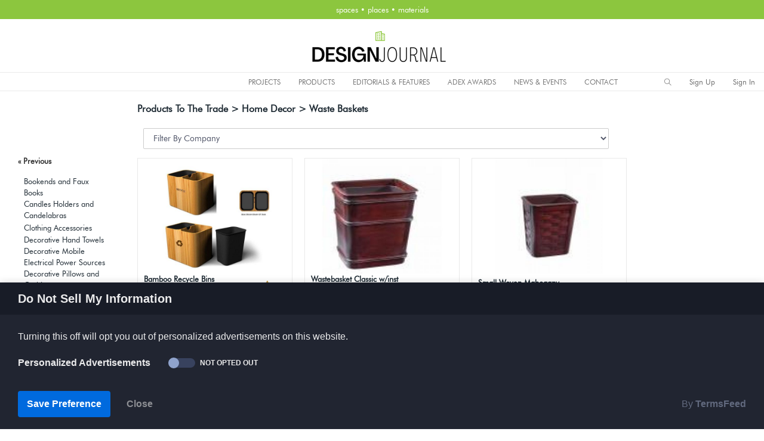

--- FILE ---
content_type: text/html; charset=utf-8
request_url: https://designjournalmag.com/products/browse/category/2274-waste-baskets/year/0
body_size: 18511
content:
<!DOCTYPE html>
<html lang="en" dir="ltr">

<head>
    <meta charset="utf-8">
    <meta http-equiv="X-UA-Compatible" content="IE=edge">
    <!-- Tell the browser to be responsive to screen width -->
    <meta name="viewport" content="width=device-width, initial-scale=1">
    <meta name="author" content="Design Journal/ADEX Awards">

    <!-- Custom meta and favicon from site designjournalmag -->

      <base href="https://designjournalmag.com/" />
      <title>Design Journal, ADEX Awards | Waste Baskets</title>
      <!-- pinterest -->
      <meta name="p:domain_verify" content="19bbd199385872da4f482bc28cc77003"/>
      <!-- adexawards -->
      <meta name="google-site-verification" content="D8FH_Myye-HaHK3h5krPi7gbgy6TC71_VRRfLuWrn4E" />
      <!-- archinterious -->
      <meta name="google-site-verification" content="aEDpm7w9LIzWG7apKnWBsLxH8CoogwGPZzQF_8Enchg" />

      <meta name="title" property="og:title" content="Design Journal, ADEX Awards | Waste Baskets">
      <meta name="keywords" content="Design Journal, ADEX Awards, Products To The Trade ,  Home Decor ,  Waste Baskets" />
      <meta name="description" content="Top rated waste baskets specified by leading interior designers and architects." />
      <meta name="image" property="og:image" content="">

      <!-- FONT GOOGLE IMPORT -->
      <link href='https://fonts.googleapis.com/css?family=Source+Sans+Pro' rel='stylesheet' type='text/css'>
      <link href='https://fonts.googleapis.com/css?family=Oswald:400' rel='stylesheet' type='text/css'>
      <link href='https://fonts.googleapis.com/css?family=Oswald:300' rel='stylesheet' type='text/css'>
       <!-- FONT GOOGLE IMPORT -->
     <!-- FAVICON  -->
      <link rel="apple-touch-icon" sizes="57x57" href="/apple-icon-57x57.png">
      <link rel="apple-touch-icon" sizes="60x60" href="/apple-icon-60x60.png">
      <link rel="apple-touch-icon" sizes="72x72" href="/apple-icon-72x72.png">
      <link rel="apple-touch-icon" sizes="76x76" href="/apple-icon-76x76.png">
      <link rel="apple-touch-icon" sizes="114x114" href="/apple-icon-114x114.png">
      <link rel="apple-touch-icon" sizes="120x120" href="/apple-icon-120x120.png">
      <link rel="apple-touch-icon" sizes="144x144" href="/apple-icon-144x144.png">
      <link rel="apple-touch-icon" sizes="152x152" href="/apple-icon-152x152.png">
      <link rel="apple-touch-icon" sizes="180x180" href="/apple-icon-180x180.png">
      <link rel="icon" type="image/png" sizes="192x192"  href="/android-icon-192x192.png">
      <link rel="icon" type="image/png" sizes="32x32" href="/favicon-32x32.png">
      <link rel="icon" type="image/png" sizes="96x96" href="/favicon-96x96.png">
      <link rel="icon" type="image/png" sizes="16x16" href="/favicon-16x16.png">
      <link rel="manifest" href="/manifest.json">
      <meta name="msapplication-TileColor" content="#ffffff">
      <meta name="msapplication-TileImage" content="/ms-icon-144x144.png">
      <meta name="theme-color" content="#ffffff">
      <!-- FAVICON  -->
    <script type="text/javascript" src="//ajax.googleapis.com/ajax/libs/jquery/2.0.0/jquery.min.js"></script>
    <!-- FONTAWESOME ICONS -->
    <script src="https://kit.fontawesome.com/c9ecec8141.js"></script>
    <!-- FONTAWESOME ICONS -->
                                    
    <!-- Custom meta and favicon from site designjournalmag -->

    <script type="text/javascript">
      function search_submit(action) {
          search_text = document.getElementById('search_text').value;
          location.href = action+'/'+search_text;
      }

    </script>




    <!-- Custom CSS -->
    <link href="/dashboardtemplate/assets/libs/chartist/dist/chartist.min.css" rel="stylesheet">
    <link href="/dashboardtemplate/assets/extra-libs/c3/c3.min.css" rel="stylesheet">
    <!-- Custom CSS -->
    <link href="/dashboardtemplate/dist/css/style.min.css" rel="stylesheet">
    <!-- HTML5 Shim and Respond.js IE8 support of HTML5 elements and media queries -->
    <!-- WARNING: Respond.js doesn't work if you view the page via file:// -->
    <!--[if lt IE 9]>
    <script src="https://oss.maxcdn.com/libs/html5shiv/3.7.0/html5shiv.js"></script>
    <script src="https://oss.maxcdn.com/libs/respond.js/1.4.2/respond.min.js"></script>
<![endif]-->



  <!-- Designjournal Google Analytics -->
  <!-- Global site tag (gtag.js) - Google Analytics -->
  <script async src="https://www.googletagmanager.com/gtag/js?id=G-PWCJWDH51T"></script>
  <script>
    window.dataLayer = window.dataLayer || [];
    function gtag(){dataLayer.push(arguments);}
    gtag('js', new Date());

    gtag('config', 'G-PWCJWDH51T');
  </script>

  <!-- ADEXAwards Google Analytics -->
  <!-- Global site tag (gtag.js) - Google Analytics -->
  <script async src="https://www.googletagmanager.com/gtag/js?id=G-4VPW8XH0MZ"></script>
  <script>
    window.dataLayer = window.dataLayer || [];
    function gtag(){dataLayer.push(arguments);}
    gtag('js', new Date());

    gtag('config', 'G-4VPW8XH0MZ');
  </script>


<!-- Global site tag (gtag.js) - Google Analytics -->
<script async src="https://www.googletagmanager.com/gtag/js?id=UA-175305823-1"></script>
<script>
  window.dataLayer = window.dataLayer || [];
  function gtag(){dataLayer.push(arguments);}
  gtag('js', new Date());

  gtag('config', 'UA-175305823-1');
</script>


        <!-- Go to www.addthis.com/dashboard to customize your tools -->
      <script type="text/javascript" src="//s7.addthis.com/js/300/addthis_widget.js#pubid=ra-5d9e347c8ddef088"></script>

      <!-- Share this script -->
      <!-- adexawards.com -->
        <script type='text/javascript' src='https://platform-api.sharethis.com/js/sharethis.js#property=5ed7aba24d785d00122f032f&product=inline-share-buttons&cms=sop' async='async'></script>
      <!-- designjournalmag.com -->
        <!-- <script type='text/javascript' src='https://platform-api.sharethis.com/js/sharethis.js#property=5ed7abb2cce3b80012009982&product=inline-share-buttons&cms=sop' async='async'></script> -->
      <!-- Share this script -->

      <!-- BEGIN SHAREAHOLIC CODE -->
      <!-- <link rel="preload" href="https://cdn.shareaholic.net/assets/pub/shareaholic.js" as="script" />
      <meta name="shareaholic:site_id" content="faaf9dea341ac8826b141dab96e0baa4" />
      <script data-cfasync="false" async src="https://cdn.shareaholic.net/assets/pub/shareaholic.js"></script> -->
      <!-- END SHAREAHOLIC CODE -->


 <!-- CCPA Opt-Out by https://www.TermsFeed.com -->
<!-- -->
<script type="text/javascript" src="//www.termsfeed.com/public/ccpa-opt-out/releases/1.0.0/ccpa-opt-out.js"></script>
<script type="text/javascript">
document.addEventListener('DOMContentLoaded', function () {
ccpa_optout.run({"banner_style":"bottom","banner_color_palette":"dark","banner_title":"Do Not Sell My Information","banner_description":"Turning this off will opt you out of personalized advertisements on this website.","banner_category_label":"Personalized Advertisements","banner_confirmation_button":"Save Preference","banner_close_button":"Close","change_settings_selector":"#changePreferences","loads_on_page_load_for_new_users":"true","banner_category_status_opted_out":"Opted Out","banner_category_status_not_opted_out":"Not Opted Out"});
});
</script>
<noscript>CCPA Opt-Out by <a href="https://www.TermsFeed.com/ccpa-opt-out/" rel="nofollow noopener">TermsFeed</a></noscript>
<!-- -->
<!-- End CCPA Opt-Out -->




<!-- Privacy Consent by TermsFeed.com -->
<!-- <script type="text/javascript" src="https://cdn.termsfeedtag.com/plugins/pc/v1/e4dea2241a1a4ed88b2e13777cb3c0ac/plugin.js" async></script>
<noscript>Privacy Consent Cookie Banner by <a href="https://www.TermsFeed.com/" rel="nofollow noopener">TermsFeed</a></noscript>
 --><!-- End Privacy Consent by TermsFeed.com -->
</head>

<body>
    <!-- ============================================================== -->
    <!-- Preloader - style you can find in spinners.css -->
    <!-- ============================================================== -->
    <div class="preloader">
        <div class="lds-ripple">
            <div class="lds-pos"></div>
            <div class="lds-pos"></div>
        </div>
    </div>
    <!-- ============================================================== -->
    <!-- Main wrapper - style you can find in pages.scss -->
    <!-- ============================================================== -->
    <div id="main-wrapper" data-layout="horizontal" data-navbarbg="skin6" data-sidebartype="full" data-boxed-layout="full">
        <!-- ============================================================== -->
        <!-- Topbar header - style you can find in pages.scss -->
        <!-- ============================================================== -->
            <nav class="navbar top-navbar navbar-expand-md navbar-dark" style="background-color:#8CC63E;max-height:32px; min-height:32px; border:0px green solid;padding:0px; line-height:2.0; margin:auto;">
    <div class="navbar-collapse collapse text-center" id="navbarSupportedContent" data-navbarbg="skin1" style="border:0px red solid;text-align:center; margin:auto;">
      <div style="text-align:center; margin:auto;">
        <span style="color:#fff">spaces &bull; places &bull; materials <!-- --></span>
      </div>
    </div> 
  </nav>



        
        <header class="topbar" data-navbarbg="skin1" style="background-color:#fff;height:120px;border-top:0px #EBEBEB solid; border-bottom:0px #EBEBEB solid;">
            <nav class="navbar top-navbar navbar-expand-md navbar-dark" >
                
                
                <div class="navbar-header" data-logobg="skin1" style="background:none;border:0px #6666ff solid; text-align:center; margin:auto;width:100%;">
                <!-- This is for the sidebar toggle which is visible on mobile only -->
                <a class="nav-toggler waves-effect waves-dark d-block d-md-none" href="javascript:void(0)"><i class="ti-menu ti-close" style="color:#000;"></i></a>
                    
                    <!-- ============================================================== -->
                    <!-- Logo -->
                    <!-- ============================================================== -->
                                        <a class="navbar-brand" href="/" style="border:0px red solid;text-align:center;margin:auto;padding-left:0px; padding-top:12px; padding-bottom:12px; border-bottom:1px solid #EBEBEB;">
                        <!-- Logo icon DJlogoIcon.png-->
                        <b class="logo-icon" style="border:none;text-align:center;margin:auto;">
                          <!-- <img src="images/DJlogoIcon.png?260121094428" width="63" height="63" style="border:0px white solid;" alt="ADEX Awards" class="light-logo" /> -->

                          <img src="images/DJ-Masthead-Web.png?260121094428" width="226" height="63" style="border:0px white solid;" alt="Design Journal" class="light-logo" />

                          <!-- <img src="images/DJmasthead.png?260121094428" width="418" height="63" style="border:0px white solid;" alt="Design Journal" class="light-logo" /> -->
                        </b> 
                        <!--End Logo icon -->
                        <!-- Logo text -->
                        <span class="logo-text">
                        </span>
                    </a>
                                        <!-- ============================================================== -->
                    <!-- End Logo -->
                    <!-- ============================================================== -->
                    <!-- ============================================================== -->
                    <!-- Toggle which is visible on mobile only -->
                    <!-- ============================================================== -->
                    <a class="topbartoggler d-block d-md-none waves-effect waves-dark" href="javascript:void(0)" style="margin-top:10px;" data-toggle="collapse" data-target="#navbarSupportedContent" aria-controls="navbarSupportedContent" aria-expanded="false" aria-label="Toggle navigation"><i class="ti-more" style="color:#000;"></i></a>
                </div>
                <!-- ============================================================== -->
                <!-- End Logo -->
                <!-- ============================================================== -->
                

            </nav>

            <nav class="navbar top-navbar navbar-expand-md navbar-dark" style="border-bottom:1px solid #EBEBEB;">
               <div class="navbar-collapse collapse floaterdiv" id="navbarSupportedContent" style="height:30px; margin:auto; padding:0px;">
                    <!--  align-items: last baseline; align-items: flex-end; -->
                    <!-- ============================================================== -->
                    <!-- toggle and nav items -->
                    <!-- ============================================================== -->
                    <ul class="navbar-nav float-leftmr-auto" style="background:none;width:353px; border:0px red solid; align-items: last baseline;background-color:#fff;">
                        <li class="">
                        
                        <!-- <font class="font-medium" style="color:#8CC63E; margin-left:30px;font-weight:700;">DESIGN JOURNAL</font> -->
                                                </li>
                    </ul>


                    <ul class="navbar-nav float-left mr-auto" style="background:#e4e7e7;border:0px red solid;text-align:center;margin:auto;">                  
                        <li class="nav-item d-none d-md-block"><a class="nav-link sidebartoggler waves-effect waves-light" href="javascript:void(0)" data-sidebartype="mini-sidebar"><i class="mdi mdi-menu font-24 text-black"></i></a></li>
                        <!-- ============================================================== -->
                        <!-- mega menu -->
                        <!-- ============================================================== -->
                        <li class="nav-item dropdown mega-dropdown" style="color:#000;">
                        </li>
                        <!-- ============================================================== -->
                        <!-- End mega menu -->
                        <!-- ============================================================== -->

                          <!-- ==================================================================== -->
                          <!-- TOP WEB MENU - file in partials directory style in sidebar.scss      -->
                          <!-- ==================================================================== -->
                          <style type="text/css">
  .separator {font-size:20px;padding-top:6px; color:#ffffff}
  .separatoradex {font-size:20px;padding-top:6px; color:#ffd700; background:none;}
</style>
<aside class="left-sidebar" style="padding:none; box-shadow:0 0 0 rgba(0,0,0,0), 0 0 0 rgba(0,0,0,0);height:25px;" data-sidebarbg="">
      <!-- Sidebar scroll-->
      <div class="scroll-sidebar" style="border:0px solid green; margin-top:0px;">
          <!-- Sidebar navigation-->
          <nav class="sidebar-nav">
              <ul id="sidebarnav" style="padding:0px 0px 0px 0px; height:29px;" >
                                                    <!-- PROJECTS -->
                  <li class="sidebar-item">
                    <a href="javascript:void(0)" class="sidebar-link menu-top-web text-black" style="padding-top:0px; margin-top:0px;" onmouseover="this.style.color='#000fff'" onmouseout="this.style.color='#000'"   aria-expanded="true">PROJECTS</a>
                    <ul aria-expanded="false" class="collapse first-level">
                        <li class="sidebar-item"> <a class="sidebar-link waves-effect waves-dark" href="https://designjournalmag.com/products/browse/category/3256" aria-expanded="false"><span class="hide-menu">General Projects</span></a>
                        <ul aria-expanded="false" class="collapse second-level"  style="width:290px;">
                                                        <li class="sidebar-item"><a href="https://designjournalmag.com/products/browse/category/3529" class="sidebar-link"><span class="hide-menu">Architectural Decorative Surfaces Projects</span></a></li>
                                                        <li class="sidebar-item"><a href="https://designjournalmag.com/products/browse/category/3492" class="sidebar-link"><span class="hide-menu">Architectural Lighting Projects</span></a></li>
                                                        <li class="sidebar-item"><a href="https://designjournalmag.com/products/browse/category/88" class="sidebar-link"><span class="hide-menu">Architecture & Interior Design</span></a></li>
                                                        <li class="sidebar-item"><a href="https://designjournalmag.com/products/browse/category/3279" class="sidebar-link"><span class="hide-menu">Architecture & Planning</span></a></li>
                                                        <li class="sidebar-item"><a href="https://designjournalmag.com/products/browse/category/2423" class="sidebar-link"><span class="hide-menu">Books on Architecture & Design</span></a></li>
                                                        <li class="sidebar-item"><a href="https://designjournalmag.com/products/browse/category/3521" class="sidebar-link"><span class="hide-menu">Construction Projects</span></a></li>
                                                        <li class="sidebar-item"><a href="https://designjournalmag.com/products/browse/category/3280" class="sidebar-link"><span class="hide-menu">Interior Design</span></a></li>
                                                        <li class="sidebar-item"><a href="https://designjournalmag.com/products/browse/category/3281" class="sidebar-link"><span class="hide-menu">Landscape Architecture</span></a></li>
                                                        <li class="sidebar-item"><a href="https://designjournalmag.com/products/browse/category/3394" class="sidebar-link"><span class="hide-menu">Lighting Design Projects</span></a></li>
                                                        <li class="sidebar-item"><a href="https://designjournalmag.com/products/browse/category/3283" class="sidebar-link"><span class="hide-menu">Public Art</span></a></li>
                                                        <li class="sidebar-item"><a href="https://designjournalmag.com/products/browse/category/3520" class="sidebar-link"><span class="hide-menu">Real Estate Projects</span></a></li>
                                                        <li class="sidebar-item"><a href="https://designjournalmag.com/products/browse/category/3349" class="sidebar-link"><span class="hide-menu">Urban Planning</span></a></li>
                                                      </ul>
                        </li>

                        <li class="sidebar-item"> <a class="sidebar-link waves-effect waves-dark" href="/member/login/id/7" aria-expanded="false"><span class="hide-menu">Submit a Project</span></a></li>
                    </ul>
                  </li>

                  <!-- PRODUCTS -->
                  <li class="sidebar-item">
                    <a href="javascript:void(0)" class="sidebar-link menu-top-web text-black"   style="padding-top:0px; margin-top:0px;"onmouseover="this.style.color='#000fff'" onmouseout="this.style.color='#000'" style="margin-left:4px;" aria-expanded="true">PRODUCTS</a>
                    <ul aria-expanded="false" class="collapse first-level">

                      <li class="sidebar-item"> <a class="sidebar-link waves-effect waves-dark" href="https://designjournalmag.com/products/browse/category/3257" aria-expanded="false"><span class="hide-menu">Products To The Trade</span></a>

                        <ul aria-expanded="false" class="collapse second-level">
                                                        <li class="sidebar-item"><a href="https://designjournalmag.com/products/browse/category/286" class="sidebar-link"><span class="hide-menu">Architectural / Building Materials</span></a></li>
                                                        <li class="sidebar-item"><a href="https://designjournalmag.com/products/browse/category/106" class="sidebar-link"><span class="hide-menu">Art</span></a></li>
                                                        <li class="sidebar-item"><a href="https://designjournalmag.com/products/browse/category/3722" class="sidebar-link"><span class="hide-menu">Automation</span></a></li>
                                                        <li class="sidebar-item"><a href="https://designjournalmag.com/products/browse/category/3270" class="sidebar-link"><span class="hide-menu">Automation and Technology</span></a></li>
                                                        <li class="sidebar-item"><a href="https://designjournalmag.com/products/browse/category/1053" class="sidebar-link"><span class="hide-menu">Bathroom Furnishings</span></a></li>
                                                        <li class="sidebar-item"><a href="https://designjournalmag.com/products/browse/category/310" class="sidebar-link"><span class="hide-menu">Cabinetry</span></a></li>
                                                        <li class="sidebar-item"><a href="https://designjournalmag.com/products/browse/category/355" class="sidebar-link"><span class="hide-menu">Casual Furnishings</span></a></li>
                                                        <li class="sidebar-item"><a href="https://designjournalmag.com/products/browse/category/1769" class="sidebar-link"><span class="hide-menu">Casual Seating</span></a></li>
                                                        <li class="sidebar-item"><a href="https://designjournalmag.com/products/browse/category/462" class="sidebar-link"><span class="hide-menu">Commercial Plumbing</span></a></li>
                                                        <li class="sidebar-item"><a href="https://designjournalmag.com/products/browse/category/3673" class="sidebar-link"><span class="hide-menu">Contract Furnishings</span></a></li>
                                                        <li class="sidebar-item"><a href="https://designjournalmag.com/products/browse/category/1771" class="sidebar-link"><span class="hide-menu">Contract Seating</span></a></li>
                                                        <li class="sidebar-item"><a href="https://designjournalmag.com/products/browse/category/1018" class="sidebar-link"><span class="hide-menu">Decorative Hardware</span></a></li>
                                                        <li class="sidebar-item"><a href="https://designjournalmag.com/products/browse/category/3721" class="sidebar-link"><span class="hide-menu">Energy Solutions</span></a></li>
                                                        <li class="sidebar-item"><a href="https://designjournalmag.com/products/browse/category/771" class="sidebar-link"><span class="hide-menu">Fabric</span></a></li>
                                                        <li class="sidebar-item"><a href="https://designjournalmag.com/products/browse/category/753" class="sidebar-link"><span class="hide-menu">Fitness & Massage Equipment</span></a></li>
                                                        <li class="sidebar-item"><a href="https://designjournalmag.com/products/browse/category/850" class="sidebar-link"><span class="hide-menu">Flooring</span></a></li>
                                                        <li class="sidebar-item"><a href="https://designjournalmag.com/products/browse/category/1015" class="sidebar-link"><span class="hide-menu">Hard Surfaces</span></a></li>
                                                        <li class="sidebar-item"><a href="https://designjournalmag.com/products/browse/category/1110" class="sidebar-link"><span class="hide-menu">Home Decor</span></a></li>
                                                        <li class="sidebar-item"><a href="https://designjournalmag.com/products/browse/category/1055" class="sidebar-link"><span class="hide-menu">Home Furnishings</span></a></li>
                                                        <li class="sidebar-item"><a href="https://designjournalmag.com/products/browse/category/1773" class="sidebar-link"><span class="hide-menu">Home Seating</span></a></li>
                                                        <li class="sidebar-item"><a href="https://designjournalmag.com/products/browse/category/3674" class="sidebar-link"><span class="hide-menu">Hospitality Furnishings</span></a></li>
                                                        <li class="sidebar-item"><a href="https://designjournalmag.com/products/browse/category/1073" class="sidebar-link"><span class="hide-menu">Hospitality Furniture and Accessories</span></a></li>
                                                        <li class="sidebar-item"><a href="https://designjournalmag.com/products/browse/category/3675" class="sidebar-link"><span class="hide-menu">Hospitality Seating</span></a></li>
                                                        <li class="sidebar-item"><a href="https://designjournalmag.com/products/browse/category/1097" class="sidebar-link"><span class="hide-menu">Industrial Furnishings/Equipment</span></a></li>
                                                        <li class="sidebar-item"><a href="https://designjournalmag.com/products/browse/category/3414" class="sidebar-link"><span class="hide-menu">Kitchen Appliances</span></a></li>
                                                        <li class="sidebar-item"><a href="https://designjournalmag.com/products/browse/category/1056" class="sidebar-link"><span class="hide-menu">Kitchen Furnishings</span></a></li>
                                                        <li class="sidebar-item"><a href="https://designjournalmag.com/products/browse/category/1169" class="sidebar-link"><span class="hide-menu">Landscaping and Plantscaping</span></a></li>
                                                        <li class="sidebar-item"><a href="https://designjournalmag.com/products/browse/category/1222" class="sidebar-link"><span class="hide-menu">Lighting</span></a></li>
                                                        <li class="sidebar-item"><a href="https://designjournalmag.com/products/browse/category/500" class="sidebar-link"><span class="hide-menu">Office Supplies and Accesories</span></a></li>
                                                        <li class="sidebar-item"><a href="https://designjournalmag.com/products/browse/category/2262" class="sidebar-link"><span class="hide-menu">Wallcovering</span></a></li>
                                                        <li class="sidebar-item"><a href="https://designjournalmag.com/products/browse/category/2304" class="sidebar-link"><span class="hide-menu">Window Treatments</span></a></li>
                                                      </ul>
                      </li>

                      <li class="sidebar-item"> <a class="sidebar-link waves-effect waves-dark" href="https://designjournalmag.com/products/browse/category/1597?>" aria-expanded="false"><span class="hide-menu">Product Design</span></a>
                        <ul aria-expanded="false" class="collapse second-level"  style="width:280px;">
                                                        <li class="sidebar-item"><a href="https://designjournalmag.com/products/browse/category/3556/year/2021" class="sidebar-link"><span class="hide-menu">Consumer Products Product Design</span></a></li>
                                                        <li class="sidebar-item"><a href="https://designjournalmag.com/products/browse/category/3682/year/2021" class="sidebar-link"><span class="hide-menu">Decorative Hardware Product Design</span></a></li>
                                                        <li class="sidebar-item"><a href="https://designjournalmag.com/products/browse/category/3473/year/2021" class="sidebar-link"><span class="hide-menu">Fabric Designs</span></a></li>
                                                        <li class="sidebar-item"><a href="https://designjournalmag.com/products/browse/category/3477/year/2021" class="sidebar-link"><span class="hide-menu">Furniture & Decor Product Designs</span></a></li>
                                                        <li class="sidebar-item"><a href="https://designjournalmag.com/products/browse/category/3474/year/2021" class="sidebar-link"><span class="hide-menu">Lighting Designs</span></a></li>
                                                        <li class="sidebar-item"><a href="https://designjournalmag.com/products/browse/category/3488/year/2021" class="sidebar-link"><span class="hide-menu">Other Cool Product Designs</span></a></li>
                                                        <li class="sidebar-item"><a href="https://designjournalmag.com/products/browse/category/3555/year/2021" class="sidebar-link"><span class="hide-menu">Tile Design</span></a></li>
                                                        <li class="sidebar-item"><a href="https://designjournalmag.com/products/browse/category/3476/year/2021" class="sidebar-link"><span class="hide-menu">Wallcovering Designs</span></a></li>
                                                      </ul>
                      </li>


                      <li class="sidebar-item"> <a class="sidebar-link waves-effect waves-dark" href="/member/login/id/7" aria-expanded="false"><span class="hide-menu">Submit a Product</span></a></li>
                    </ul>
                  </li>


                  <!-- Best of 2023-->
                   <li class="sidebar-item">
                    <a href="https://designjournalmag.com/products/bestofproducts/show/140" class="sidebar-link menu-top-web text-black"   style="padding-top:0px; margin-top:0px;"onmouseover="this.style.color='#000fff'" onmouseout="this.style.color='#000'" style="margin-left:4px;" aria-expanded="true">EDITORIALS & FEATURES</a>
                      <ul aria-expanded="false" class="collapse first-level">

                          <li class="sidebar-item"> <a class="sidebar-link waves-effect waves-dark" href="https://designjournalmag.com/products/bestofproducts/show/155" aria-expanded="false"><span class="hide-menu">Editorial: 2025 Summer Review</span></a></li>

                          <li class="sidebar-item"> <a class="sidebar-link waves-effect waves-dark" href="https://designjournalmag.com/products/bestofproducts/show/140" aria-expanded="false"><span class="hide-menu">Best of 2025 Products</span></a></li>
                          <li class="sidebar-item"> <a class="sidebar-link waves-effect waves-dark" href="https://designjournalmag.com/products/bestofprojects/show/140" aria-expanded="false"><span class="hide-menu">Best of 2025 Projects</span></a></li>

                          <li class="sidebar-item"> <a class="sidebar-link waves-effect waves-dark" href="javascript:void(0)" aria-expanded="false"><span class="hide-menu">Best of Years</span></a>
                            <ul aria-expanded="false" class="collapse second-level" style="width:220px;">
                              <li class="sidebar-item"> <a class="sidebar-link waves-effect waves-dark" href="https://designjournalmag.com/products/bestofproducts/show/135" aria-expanded="false"><span class="hide-menu">2024 Fall Review</span></a></li>
                              <li class="sidebar-item"> <a class="sidebar-link waves-effect waves-dark" href="https://designjournalmag.com/products/bestofproducts/show/120" aria-expanded="false"><span class="hide-menu">Best of 2024 Products</span></a></li>
                              <li class="sidebar-item"> <a class="sidebar-link waves-effect waves-dark" href="https://designjournalmag.com/products/bestofprojects/show/120" aria-expanded="false"><span class="hide-menu">Best of 2024 Projects</span></a></li>
                              <li class="sidebar-item"> <a class="sidebar-link waves-effect waves-dark" href="https://designjournalmag.com/products/bestofproducts/show/100" target="_blank" aria-expanded="false"><span class="hide-menu">Best of 2023</span></a></li>
                              <li class="sidebar-item"> <a class="sidebar-link waves-effect waves-dark" href="https://designjournalmag.com/products/bestofproducts/show/73" target="_blank" aria-expanded="false"><span class="hide-menu">Best of 2022</span></a></li>
                              <li class="sidebar-item"> <a class="sidebar-link waves-effect waves-dark" href="https://designjournalmag.com/products/bestofproducts/show/71" target="_blank" aria-expanded="false"><span class="hide-menu">Best of 2021</span></a></li>
                              <li class="sidebar-item"> <a class="sidebar-link waves-effect waves-dark" href="https://designjournalmag.com/products/bestofproducts/show/70" target="_blank" aria-expanded="false"><span class="hide-menu">Best of 2020</span></a></li>
                              <li class="sidebar-item"> <a class="sidebar-link waves-effect waves-dark" href="https://designjournalmag.com/products/bestofproducts/show/67" target="_blank" aria-expanded="false"><span class="hide-menu">Best of 2019</span></a></li>
                              <li class="sidebar-item"> <a class="sidebar-link waves-effect waves-dark" href="https://designjournalmag.com/products/bestofproducts/show/66" target="_blank" aria-expanded="false"><span class="hide-menu">Best of 2018</span></a></li>
                              <li class="sidebar-item"> <a class="sidebar-link waves-effect waves-dark" href="https://designjournalmag.com/products/bestofproducts/show/44" target="_blank" aria-expanded="false"><span class="hide-menu">Best of 2017</span></a></li>
                              <li class="sidebar-item"> <a class="sidebar-link waves-effect waves-dark" href="https://designjournalmag.com/products/bestofproducts/show/30" target="_blank" aria-expanded="false"><span class="hide-menu">Best of 2016</span></a></li>
                              <li class="sidebar-item"> <a class="sidebar-link waves-effect waves-dark" href="https://designjournalmag.com/products/bestofproducts/show/20" target="_blank" aria-expanded="false"><span class="hide-menu">Best of 2015</span></a></li>
                              <li class="sidebar-item"> <a class="sidebar-link waves-effect waves-dark" href="https://designjournalmag.com/products/bestofproducts/show/10" target="_blank" aria-expanded="false"><span class="hide-menu">Best of 2014</span></a></li>
                            </ul>


                          </li>

                    </ul>
                  </li>


                  <!-- ADEX AWARDS -->
                  <li class="sidebar-item">
                    <a href="https://adexawards.com" target="_blank" class="sidebar-link menu-top-web text-black"  style="padding-top:0px; margin-top:0px;" onmouseover="this.style.color='#000'" onmouseout="this.style.color='#000'" aria-expanded="true">ADEX AWARDS</a>

                    <ul aria-expanded="false" class="collapse first-level">

                        <li class="sidebar-item"> <a class="sidebar-link waves-effect waves-dark" href="https://adexawards.com/products/browse/category/3257/year/2026" target="_blank" aria-expanded="false"><span class="hide-menu">2025-26 ADEX Products</span></a>
                        <ul aria-expanded="false" class="collapse second-level" style="width:280px;">
                                                        <li class="sidebar-item"><a href="https://adexawards.com/products/browse/category/286/year/2026" target="_blank" class="sidebar-link"><span class="hide-menu">Architectural / Building Materials</span></a></li>
                                                        <li class="sidebar-item"><a href="https://adexawards.com/products/browse/category/106/year/2026" target="_blank" class="sidebar-link"><span class="hide-menu">Art</span></a></li>
                                                        <li class="sidebar-item"><a href="https://adexawards.com/products/browse/category/3722/year/2026" target="_blank" class="sidebar-link"><span class="hide-menu">Automation</span></a></li>
                                                        <li class="sidebar-item"><a href="https://adexawards.com/products/browse/category/3270/year/2026" target="_blank" class="sidebar-link"><span class="hide-menu">Automation and Technology</span></a></li>
                                                        <li class="sidebar-item"><a href="https://adexawards.com/products/browse/category/1053/year/2026" target="_blank" class="sidebar-link"><span class="hide-menu">Bathroom Furnishings</span></a></li>
                                                        <li class="sidebar-item"><a href="https://adexawards.com/products/browse/category/310/year/2026" target="_blank" class="sidebar-link"><span class="hide-menu">Cabinetry</span></a></li>
                                                        <li class="sidebar-item"><a href="https://adexawards.com/products/browse/category/355/year/2026" target="_blank" class="sidebar-link"><span class="hide-menu">Casual Furnishings</span></a></li>
                                                        <li class="sidebar-item"><a href="https://adexawards.com/products/browse/category/1769/year/2026" target="_blank" class="sidebar-link"><span class="hide-menu">Casual Seating</span></a></li>
                                                        <li class="sidebar-item"><a href="https://adexawards.com/products/browse/category/462/year/2026" target="_blank" class="sidebar-link"><span class="hide-menu">Commercial Plumbing</span></a></li>
                                                        <li class="sidebar-item"><a href="https://adexawards.com/products/browse/category/3673/year/2026" target="_blank" class="sidebar-link"><span class="hide-menu">Contract Furnishings</span></a></li>
                                                        <li class="sidebar-item"><a href="https://adexawards.com/products/browse/category/1771/year/2026" target="_blank" class="sidebar-link"><span class="hide-menu">Contract Seating</span></a></li>
                                                        <li class="sidebar-item"><a href="https://adexawards.com/products/browse/category/1018/year/2026" target="_blank" class="sidebar-link"><span class="hide-menu">Decorative Hardware</span></a></li>
                                                        <li class="sidebar-item"><a href="https://adexawards.com/products/browse/category/3721/year/2026" target="_blank" class="sidebar-link"><span class="hide-menu">Energy Solutions</span></a></li>
                                                        <li class="sidebar-item"><a href="https://adexawards.com/products/browse/category/771/year/2026" target="_blank" class="sidebar-link"><span class="hide-menu">Fabric</span></a></li>
                                                        <li class="sidebar-item"><a href="https://adexawards.com/products/browse/category/753/year/2026" target="_blank" class="sidebar-link"><span class="hide-menu">Fitness & Massage Equipment</span></a></li>
                                                        <li class="sidebar-item"><a href="https://adexawards.com/products/browse/category/850/year/2026" target="_blank" class="sidebar-link"><span class="hide-menu">Flooring</span></a></li>
                                                        <li class="sidebar-item"><a href="https://adexawards.com/products/browse/category/1015/year/2026" target="_blank" class="sidebar-link"><span class="hide-menu">Hard Surfaces</span></a></li>
                                                        <li class="sidebar-item"><a href="https://adexawards.com/products/browse/category/1110/year/2026" target="_blank" class="sidebar-link"><span class="hide-menu">Home Decor</span></a></li>
                                                        <li class="sidebar-item"><a href="https://adexawards.com/products/browse/category/1055/year/2026" target="_blank" class="sidebar-link"><span class="hide-menu">Home Furnishings</span></a></li>
                                                        <li class="sidebar-item"><a href="https://adexawards.com/products/browse/category/1773/year/2026" target="_blank" class="sidebar-link"><span class="hide-menu">Home Seating</span></a></li>
                                                        <li class="sidebar-item"><a href="https://adexawards.com/products/browse/category/3674/year/2026" target="_blank" class="sidebar-link"><span class="hide-menu">Hospitality Furnishings</span></a></li>
                                                        <li class="sidebar-item"><a href="https://adexawards.com/products/browse/category/1073/year/2026" target="_blank" class="sidebar-link"><span class="hide-menu">Hospitality Furniture and Accessories</span></a></li>
                                                        <li class="sidebar-item"><a href="https://adexawards.com/products/browse/category/3675/year/2026" target="_blank" class="sidebar-link"><span class="hide-menu">Hospitality Seating</span></a></li>
                                                        <li class="sidebar-item"><a href="https://adexawards.com/products/browse/category/1097/year/2026" target="_blank" class="sidebar-link"><span class="hide-menu">Industrial Furnishings/Equipment</span></a></li>
                                                        <li class="sidebar-item"><a href="https://adexawards.com/products/browse/category/3414/year/2026" target="_blank" class="sidebar-link"><span class="hide-menu">Kitchen Appliances</span></a></li>
                                                        <li class="sidebar-item"><a href="https://adexawards.com/products/browse/category/1056/year/2026" target="_blank" class="sidebar-link"><span class="hide-menu">Kitchen Furnishings</span></a></li>
                                                        <li class="sidebar-item"><a href="https://adexawards.com/products/browse/category/1169/year/2026" target="_blank" class="sidebar-link"><span class="hide-menu">Landscaping and Plantscaping</span></a></li>
                                                        <li class="sidebar-item"><a href="https://adexawards.com/products/browse/category/1222/year/2026" target="_blank" class="sidebar-link"><span class="hide-menu">Lighting</span></a></li>
                                                        <li class="sidebar-item"><a href="https://adexawards.com/products/browse/category/500/year/2026" target="_blank" class="sidebar-link"><span class="hide-menu">Office Supplies and Accesories</span></a></li>
                                                        <li class="sidebar-item"><a href="https://adexawards.com/products/browse/category/2262/year/2026" target="_blank" class="sidebar-link"><span class="hide-menu">Wallcovering</span></a></li>
                                                        <li class="sidebar-item"><a href="https://adexawards.com/products/browse/category/2304/year/2026" target="_blank" class="sidebar-link"><span class="hide-menu">Window Treatments</span></a></li>
                                                      </ul>
                        </li>

                        <!-- ADEX Projects -->
                        <li class="sidebar-item"> <a class="sidebar-link waves-effect waves-dark" href="https://adexawards.com/products/browse/category/3256/year/2026" target="_blank" aria-expanded="false"><span class="hide-menu">2025-26 ADEX Projects</span></a>
                        <ul aria-expanded="false" class="collapse second-level"  style="width:290px;">
                                                        <li class="sidebar-item"><a href="https://adexawards.com/products/browse/category/3529/year/2026" target="_blank" class="sidebar-link"><span class="hide-menu">Architectural Decorative Surfaces Projects</span></a></li>
                                                        <li class="sidebar-item"><a href="https://adexawards.com/products/browse/category/3492/year/2026" target="_blank" class="sidebar-link"><span class="hide-menu">Architectural Lighting Projects</span></a></li>
                                                        <li class="sidebar-item"><a href="https://adexawards.com/products/browse/category/88/year/2026" target="_blank" class="sidebar-link"><span class="hide-menu">Architecture & Interior Design</span></a></li>
                                                        <li class="sidebar-item"><a href="https://adexawards.com/products/browse/category/3279/year/2026" target="_blank" class="sidebar-link"><span class="hide-menu">Architecture & Planning</span></a></li>
                                                        <li class="sidebar-item"><a href="https://adexawards.com/products/browse/category/2423/year/2026" target="_blank" class="sidebar-link"><span class="hide-menu">Books on Architecture & Design</span></a></li>
                                                        <li class="sidebar-item"><a href="https://adexawards.com/products/browse/category/3521/year/2026" target="_blank" class="sidebar-link"><span class="hide-menu">Construction Projects</span></a></li>
                                                        <li class="sidebar-item"><a href="https://adexawards.com/products/browse/category/3280/year/2026" target="_blank" class="sidebar-link"><span class="hide-menu">Interior Design</span></a></li>
                                                        <li class="sidebar-item"><a href="https://adexawards.com/products/browse/category/3281/year/2026" target="_blank" class="sidebar-link"><span class="hide-menu">Landscape Architecture</span></a></li>
                                                        <li class="sidebar-item"><a href="https://adexawards.com/products/browse/category/3394/year/2026" target="_blank" class="sidebar-link"><span class="hide-menu">Lighting Design Projects</span></a></li>
                                                        <li class="sidebar-item"><a href="https://adexawards.com/products/browse/category/3283/year/2026" target="_blank" class="sidebar-link"><span class="hide-menu">Public Art</span></a></li>
                                                        <li class="sidebar-item"><a href="https://adexawards.com/products/browse/category/3520/year/2026" target="_blank" class="sidebar-link"><span class="hide-menu">Real Estate Projects</span></a></li>
                                                        <li class="sidebar-item"><a href="https://adexawards.com/products/browse/category/3349/year/2026" target="_blank" class="sidebar-link"><span class="hide-menu">Urban Planning</span></a></li>
                                                      </ul>
                        </li>

                        <li class="sidebar-item"> <a class="sidebar-link waves-effect waves-dark" href="https://adexawards.com/products/browse/category/1597/" target="_blank" aria-expanded="false"><span class="hide-menu">ADEX Product Design</span></a>
                        <ul aria-expanded="false" class="collapse second-level"  style="width:280px;">
                                                        <li class="sidebar-item"><a href="https://adexawards.com/products/browse/category/3556" target="_blank" class="sidebar-link"><span class="hide-menu">Consumer Products Product Design</span></a></li>
                                                        <li class="sidebar-item"><a href="https://adexawards.com/products/browse/category/3682" target="_blank" class="sidebar-link"><span class="hide-menu">Decorative Hardware Product Design</span></a></li>
                                                        <li class="sidebar-item"><a href="https://adexawards.com/products/browse/category/3473" target="_blank" class="sidebar-link"><span class="hide-menu">Fabric Designs</span></a></li>
                                                        <li class="sidebar-item"><a href="https://adexawards.com/products/browse/category/3477" target="_blank" class="sidebar-link"><span class="hide-menu">Furniture & Decor Product Designs</span></a></li>
                                                        <li class="sidebar-item"><a href="https://adexawards.com/products/browse/category/3474" target="_blank" class="sidebar-link"><span class="hide-menu">Lighting Designs</span></a></li>
                                                        <li class="sidebar-item"><a href="https://adexawards.com/products/browse/category/3488" target="_blank" class="sidebar-link"><span class="hide-menu">Other Cool Product Designs</span></a></li>
                                                        <li class="sidebar-item"><a href="https://adexawards.com/products/browse/category/3555" target="_blank" class="sidebar-link"><span class="hide-menu">Tile Design</span></a></li>
                                                        <li class="sidebar-item"><a href="https://adexawards.com/products/browse/category/3476" target="_blank" class="sidebar-link"><span class="hide-menu">Wallcovering Designs</span></a></li>
                                                      </ul>
                        </li>
                        <li class="sidebar-item"> <a class="sidebar-link waves-effect waves-dark" href="https://adexawards.com/products/adex/show/0/year/0" target="_blank" aria-expanded="false"><span class="hide-menu">Previous ADEX Winners</span></a>
                          <ul aria-expanded="false" class="collapse second-level">
                                                        <li class="sidebar-item"><a href="https://adexawards.com/products/adex/show/0/year/2026" target="_blank" class="sidebar-link"><span class="hide-menu">2026</span></a></li>
                                                        <li class="sidebar-item"><a href="https://adexawards.com/products/adex/show/0/year/2025" target="_blank" class="sidebar-link"><span class="hide-menu">2025</span></a></li>
                                                        <li class="sidebar-item"><a href="https://adexawards.com/products/adex/show/0/year/2024" target="_blank" class="sidebar-link"><span class="hide-menu">2024</span></a></li>
                                                        <li class="sidebar-item"><a href="https://adexawards.com/products/adex/show/0/year/2023" target="_blank" class="sidebar-link"><span class="hide-menu">2023</span></a></li>
                                                        <li class="sidebar-item"><a href="https://adexawards.com/products/adex/show/0/year/2022" target="_blank" class="sidebar-link"><span class="hide-menu">2022</span></a></li>
                                                        <li class="sidebar-item"><a href="https://adexawards.com/products/adex/show/0/year/2021" target="_blank" class="sidebar-link"><span class="hide-menu">2021</span></a></li>
                                                        <li class="sidebar-item"><a href="https://adexawards.com/products/adex/show/0/year/2020" target="_blank" class="sidebar-link"><span class="hide-menu">2020</span></a></li>
                                                        <li class="sidebar-item"><a href="https://adexawards.com/products/adex/show/0/year/2019" target="_blank" class="sidebar-link"><span class="hide-menu">2019</span></a></li>
                                                        <li class="sidebar-item"><a href="https://adexawards.com/products/adex/show/0/year/2018" target="_blank" class="sidebar-link"><span class="hide-menu">2018</span></a></li>
                                                        <li class="sidebar-item"><a href="https://adexawards.com/products/adex/show/0/year/2017" target="_blank" class="sidebar-link"><span class="hide-menu">2017</span></a></li>
                                                        <li class="sidebar-item"><a href="https://adexawards.com/products/adex/show/0/year/2016" target="_blank" class="sidebar-link"><span class="hide-menu">2016</span></a></li>
                                                        <li class="sidebar-item"><a href="https://adexawards.com/products/adex/show/0/year/2015" target="_blank" class="sidebar-link"><span class="hide-menu">2015</span></a></li>
                                                        <li class="sidebar-item"><a href="https://adexawards.com/products/adex/show/0/year/2014" target="_blank" class="sidebar-link"><span class="hide-menu">2014</span></a></li>
                                                        <li class="sidebar-item"><a href="https://adexawards.com/products/adex/show/0/year/2013" target="_blank" class="sidebar-link"><span class="hide-menu">2013</span></a></li>
                                                        <li class="sidebar-item"><a href="https://adexawards.com/products/adex/show/0/year/2012" target="_blank" class="sidebar-link"><span class="hide-menu">2012</span></a></li>
                                                        <li class="sidebar-item"><a href="https://adexawards.com/products/adex/show/0/year/2011" target="_blank" class="sidebar-link"><span class="hide-menu">2011</span></a></li>
                                                        <li class="sidebar-item"><a href="https://adexawards.com/products/adex/show/0/year/2010" target="_blank" class="sidebar-link"><span class="hide-menu">2010</span></a></li>
                                                        <li class="sidebar-item"><a href="https://adexawards.com/products/adex/show/0/year/2009" target="_blank" class="sidebar-link"><span class="hide-menu">2009</span></a></li>
                                                        <li class="sidebar-item"><a href="https://adexawards.com/products/adex/show/0/year/2008" target="_blank" class="sidebar-link"><span class="hide-menu">2008</span></a></li>
                                                        <li class="sidebar-item"><a href="https://adexawards.com/products/adex/show/0/year/2007" target="_blank" class="sidebar-link"><span class="hide-menu">2007</span></a></li>
                                                        <li class="sidebar-item"><a href="https://adexawards.com/products/adex/show/0/year/2006" target="_blank" class="sidebar-link"><span class="hide-menu">2006</span></a></li>
                                                      </ul>
                        </li>

                        <li class="sidebar-item"> <a class="sidebar-link waves-effect waves-dark" href="https://adexawards.com/adexpage" target="_blank" aria-expanded="false"><span class="hide-menu">About ADEX</span></a></li>

                        <li class="sidebar-item"> <a class="sidebar-link waves-effect waves-dark" href="https://adexawards.com/adexentryforms" target="_blank" target="_blank" aria-expanded="false"><span class="hide-menu">ADEX Entry Forms</span></a></li>
                    </ul>
                  </li>

                  <!-- NEWS & EVENTS-->
                  <li class="sidebar-item">
                    <a href="javascript:void(0)" class="sidebar-link menu-top-web text-black"  style="padding-top:0px; margin-top:0px;" onmouseover="this.style.color='#000'" onmouseout="this.style.color='#000'" aria-expanded="false">NEWS & EVENTS</a>
                      <ul aria-expanded="false" class="collapse first-level">
                        <li class="sidebar-item"> <a class="sidebar-link waves-effect waves-dark" href="https://designjournalmag.com/articles" aria-expanded="false"><span class="hide-menu">Industry News</span></a></li>
                        <!-- <li class="sidebar-item"> <a class="sidebar-link waves-effect waves-dark" href="https://designjournalmag.com/events" aria-expanded="false"><span class="hide-menu">Events/Webinars</span></a></li> -->
                     </ul>
                  </li>


                  <li class="sidebar-item">
                    <a href="/contact" class="sidebar-link menu-top-web text-black"  style="padding-top:0px; margin-top:0px;"onmouseover="this.style.color='#000'" onmouseout="this.style.color='#000'" aria-expanded="false">CONTACT</a>
                  </li>

                

              </ul>
          </nav>
          <!-- End Sidebar navigation -->
      </div>
      <!-- End Sidebar scroll-->
</aside>
                          <!-- ==================================================================== -->
                          <!-- END TOP WEB MENU - file in partials directory style in sidebar.scss  -->
                          <!-- ==================================================================== -->
                    </ul>
                    <!-- <ul class="navbar-nav float-left mr-auto" style="width:212px;background:none;border:1px red solid;"></ul> -->

                    <!-- ============================================================== -->
                    <!-- Right side toggle and nav items -->
                    <!-- ============================================================== -->
                    <ul class="navbar-nav float-right" style="background:none;border:0px red solid; align-items: last baseline;background-color:#fff;">
                                                <li id="floatdivmenu" class="nav-item dropdown" style="width:160px;"></li>
                        <!-- ============================================================== -->
                        <!-- mega menu -->
                        <!-- ============================================================== -->
                                                <li class="nav-item dropdown mega-dropdown">
                            <a class="nav-link dropdown-toggle waves-effect waves-dark" href="" data-toggle="dropdown" aria-haspopup="true" aria-expanded="false" style="line-height:15px;height:15px;">
                              <span class="d-none d-md-block" style="font-weight:bold;"> <i class="ti-search text-black"></i></span>
                              <span class="d-block d-md-none" style="font-weight:bold;"> <i class="ti-search font-16 text-black"></i></span>
                            </a>
                            <div class="dropdown-menu animated bounceInDown">
                                <div class="mega-dropdown-menu row">
                                    <div class="col-lg-4 col-xlg-2 m-b-30">
                                        
                                    </div>
                                    
                                    <div class="col-lg-4 m-b-30">
                                        <!-- <h4 class="m-b-20">Search</h4> -->
                                        <!-- Form -->
                                        <!-- <div class="row col-12"> -->
                                          <form class="form-horizontal m-t-10" method="post" action="/search" name="rregister" id="rregister">
                                              <div class="form-group"><label class="font-medium">Search Term / Keyword</label>
                                                <input type="text" class="form-control" id="searchtext" name="searchtext" required>
                                              </div>

                                              <div class="form-group"><label class="font-medium">Search for</label>
                                                <select class="form-control" id="searchtype" name="searchtype" required>
                                                  <option value="" selected>Select Search Type</option>
                                                  <option value="product">Products / Projects</option>
                                                  <option value="article">Articles/ News / Press Release</option>
                                                  <!-- <option value="company">Company / Brands</option> -->
                                                 </select>
                                              </div>

                                              <div class="form-group">
                                                <input type="submit" name="submitmodify" value="Search" class="btn btn-md btn-success" onclick="showDiv()" />
                                              </div>
                                          </form>
                                              
                                        <!-- </div> --><!-- row col-12 -->
                                        <!-- Form -->
                                    </div>
                                    <div class="col-lg-4 col-xlg-4 m-b-30">
                                       <div id="loadingGif" style="display:none"  class="form-group">
                                          <img src="/images/searching.gif" width="200" height="200" border="0" alt="">
                                       </div>
                                    </div>
                                </div>
                            </div>
                        </li>
<script type="text/javascript">
function showDiv() {

  var x = document.forms["rregister"]["searchtext"].value;
  var y = document.forms["rregister"]["searchtype"].value;
  if (x == "" || y=="") {
    //alert("Name must be filled out");
    return false;
  } else {
    document.getElementById('loadingGif').style.display = "block";
  }
   
} </script>                        <!-- ============================================================== -->
                        <!-- End mega menu -->
                        <!-- ============================================================== -->


                        <!-- ============================================================== -->
                        <!-- Comment -->
                        <!-- ============================================================== -->
                        <li class="nav-item dropdown">
                                                    <a class="nav-link dropdown-toggle text-muted waves-effect waves-dark pro-pic" href="/member/Signup" style="line-height:18px;height:18px;"><span class="text-black" style="line-height:18px;height:18px;">Sign Up</span></a>
                                                  </li>
                        <!-- ============================================================== -->
                        <!-- End Comment -->
                        <!-- ============================================================== -->
                        <!-- ============================================================== -->
                        <!-- User profile and search -->
                        <!-- ============================================================== -->

                        <li class="nav-item dropdown">
                                                                              <a class="nav-link dropdown-toggle text-muted waves-effect waves-dark pro-pic" href="/member/login" style="line-height:18px;height:18px;"><span class="text-black" style="line-height:18px;height:18px;">Sign In</span></a>
                                                  </li>
                        <!-- ============================================================== -->
                        <!-- User profile and search -->
                        <!-- ============================================================== -->
                    </ul>
                </div>

            </nav>
        </header>
        <!-- ============================================================== -->
        <!-- End Topbar header -->
        <!-- ============================================================== -->
        <!-- ============================================================== -->
        <!-- Left Sidebar - style you can find in sidebar.scss  -->
        <!-- ============================================================== -->
            <!-- ########################################### -->


        <!-- ============================================================== -->
        <!-- End Left Sidebar - style you can find in sidebar.scss  -->
        <!-- ============================================================== -->
        <!-- ============================================================== -->
        <!-- Page wrapper  -->
        <!-- ============================================================== -->
        <div class="page-wrapper" style="border-top:1px solid #EBEBEB;">
          <!-- Include banner sitewide in pages -->
                                      <!-- Include banner sitewide in pages -->


        <div id="backgroundPopup"></div>
          <!-- ============================================================== -->
          <!-- Bread crumb and right sidebar toggle -->
          <!-- ============================================================== -->
          <!-- ============================================================== -->
          <!-- End Bread crumb and right sidebar toggle -->
          <!-- ============================================================== -->
          <!-- ============================================================== -->
          <!-- Container fluid  -->
          <!-- ============================================================== -->
          <div class="container-fluid no-top-padding">
            <!-- Row -->
            <div class="row">
              <!-- =============================================================== -->
              <!-- START DASHBOARD LEFT PANEL WITH MY ACCOUNTS DATA   ============ -->
              <!-- =============================================================== -->
              <div class="col-lg-2 col-xlg-12 col-md-3">

                  <aside class="left-sidebar" style="box-shadow: 1px 0 20px rgba(0,0,0,.0);">
                  <!-- Sidebar scroll-->
                  <div class="scroll-sidebar">
                      <!-- Sidebar navigation  background-color: #b8c6db; background-image: linear-gradient(120deg, #b8c6db 0%, #f5f7fa 94%);   -->
                      <nav class="sidebar-nav" style=" background-color: #fee2f8;background-image: linear-gradient(315deg, #fee2f8 0%, #dcf8ef 74%);">
                          <ul id="sidebarnav" style="">
                            <!-- ==================================================================  -->
                            <!-- MOBILE TOP MAIN WEBSITE MENU ====================================== -->
                            <!-- ==================================================================  -->
                                  <!-- PRODUCTSstyle="margin-top:40px;"  -->
    <li class="nav-small-cap">
      <a href="#" class="sidebar-link waves-effect waves-dark "  aria-expanded="true"><span class="hide-menu"></span></a>
    </li>

    <li class="nav-small-cap" style="margin-left:-15px;" >
      <a href="https://designjournalmag.com/products/browse/category/3257" class="sidebar-link waves-effect waves-dark "  aria-expanded="true"><span class="hide-menu">PRODUCTS</span></a>
      <ul aria-expanded="false" class="collapse first-level">

            <li class="sidebar-item"> <a class="sidebar-link waves-effect waves-dark" href="https://designjournalmag.com/products/browse/category/3257" aria-expanded="false"><span class="hide-menu">Products To The Trade</span></a></li>
            <li class="sidebar-item"> <a class="sidebar-link waves-effect waves-dark" href="https://designjournalmag.com/products/browse/category/3256?>" aria-expanded="false"><span class="hide-menu">PROJECTS</span></a></li>

            <li class="sidebar-item"> <a class="sidebar-link waves-effect waves-dark" href="https://designjournalmag.com/products/bestofproducts/show/155" aria-expanded="false"><span class="hide-menu">2025 Summer Review</span></a></li>
            <li class="sidebar-item"> <a class="sidebar-link waves-effect waves-dark" href="https://designjournalmag.com/products/bestofproducts/show/140" target="_blank" aria-expanded="false"><span class="hide-menu">Best of 2025</span></a></li>

          <!-- <ul aria-expanded="false" class="collapse second-level">
                            <li class="sidebar-item"><a href="https://designjournalmag.com/products/browse/category/286-Architectural / Building Materials" class="sidebar-link"><span class="hide-menu">Architectural / Building Materials</span></a></li>
                            <li class="sidebar-item"><a href="https://designjournalmag.com/products/browse/category/106-Art" class="sidebar-link"><span class="hide-menu">Art</span></a></li>
                            <li class="sidebar-item"><a href="https://designjournalmag.com/products/browse/category/3722-Automation" class="sidebar-link"><span class="hide-menu">Automation</span></a></li>
                            <li class="sidebar-item"><a href="https://designjournalmag.com/products/browse/category/3270-Automation and Technology" class="sidebar-link"><span class="hide-menu">Automation and Technology</span></a></li>
                            <li class="sidebar-item"><a href="https://designjournalmag.com/products/browse/category/1053-Bathroom Furnishings" class="sidebar-link"><span class="hide-menu">Bathroom Furnishings</span></a></li>
                            <li class="sidebar-item"><a href="https://designjournalmag.com/products/browse/category/310-Cabinetry" class="sidebar-link"><span class="hide-menu">Cabinetry</span></a></li>
                            <li class="sidebar-item"><a href="https://designjournalmag.com/products/browse/category/355-Casual Furnishings" class="sidebar-link"><span class="hide-menu">Casual Furnishings</span></a></li>
                            <li class="sidebar-item"><a href="https://designjournalmag.com/products/browse/category/1769-Casual Seating" class="sidebar-link"><span class="hide-menu">Casual Seating</span></a></li>
                            <li class="sidebar-item"><a href="https://designjournalmag.com/products/browse/category/462-Commercial Plumbing" class="sidebar-link"><span class="hide-menu">Commercial Plumbing</span></a></li>
                            <li class="sidebar-item"><a href="https://designjournalmag.com/products/browse/category/3673-Contract Furnishings" class="sidebar-link"><span class="hide-menu">Contract Furnishings</span></a></li>
                            <li class="sidebar-item"><a href="https://designjournalmag.com/products/browse/category/1771-Contract Seating" class="sidebar-link"><span class="hide-menu">Contract Seating</span></a></li>
                            <li class="sidebar-item"><a href="https://designjournalmag.com/products/browse/category/1018-Decorative Hardware" class="sidebar-link"><span class="hide-menu">Decorative Hardware</span></a></li>
                            <li class="sidebar-item"><a href="https://designjournalmag.com/products/browse/category/3721-Energy Solutions" class="sidebar-link"><span class="hide-menu">Energy Solutions</span></a></li>
                            <li class="sidebar-item"><a href="https://designjournalmag.com/products/browse/category/771-Fabric" class="sidebar-link"><span class="hide-menu">Fabric</span></a></li>
                            <li class="sidebar-item"><a href="https://designjournalmag.com/products/browse/category/753-Fitness & Massage Equipment" class="sidebar-link"><span class="hide-menu">Fitness & Massage Equipment</span></a></li>
                            <li class="sidebar-item"><a href="https://designjournalmag.com/products/browse/category/850-Flooring" class="sidebar-link"><span class="hide-menu">Flooring</span></a></li>
                            <li class="sidebar-item"><a href="https://designjournalmag.com/products/browse/category/1015-Hard Surfaces" class="sidebar-link"><span class="hide-menu">Hard Surfaces</span></a></li>
                            <li class="sidebar-item"><a href="https://designjournalmag.com/products/browse/category/1110-Home Decor" class="sidebar-link"><span class="hide-menu">Home Decor</span></a></li>
                            <li class="sidebar-item"><a href="https://designjournalmag.com/products/browse/category/1055-Home Furnishings" class="sidebar-link"><span class="hide-menu">Home Furnishings</span></a></li>
                            <li class="sidebar-item"><a href="https://designjournalmag.com/products/browse/category/1773-Home Seating" class="sidebar-link"><span class="hide-menu">Home Seating</span></a></li>
                            <li class="sidebar-item"><a href="https://designjournalmag.com/products/browse/category/3674-Hospitality Furnishings" class="sidebar-link"><span class="hide-menu">Hospitality Furnishings</span></a></li>
                            <li class="sidebar-item"><a href="https://designjournalmag.com/products/browse/category/1073-Hospitality Furniture and Accessories" class="sidebar-link"><span class="hide-menu">Hospitality Furniture and Accessories</span></a></li>
                            <li class="sidebar-item"><a href="https://designjournalmag.com/products/browse/category/3675-Hospitality Seating" class="sidebar-link"><span class="hide-menu">Hospitality Seating</span></a></li>
                            <li class="sidebar-item"><a href="https://designjournalmag.com/products/browse/category/1097-Industrial Furnishings/Equipment" class="sidebar-link"><span class="hide-menu">Industrial Furnishings/Equipment</span></a></li>
                            <li class="sidebar-item"><a href="https://designjournalmag.com/products/browse/category/3414-Kitchen Appliances" class="sidebar-link"><span class="hide-menu">Kitchen Appliances</span></a></li>
                            <li class="sidebar-item"><a href="https://designjournalmag.com/products/browse/category/1056-Kitchen Furnishings" class="sidebar-link"><span class="hide-menu">Kitchen Furnishings</span></a></li>
                            <li class="sidebar-item"><a href="https://designjournalmag.com/products/browse/category/1169-Landscaping and Plantscaping" class="sidebar-link"><span class="hide-menu">Landscaping and Plantscaping</span></a></li>
                            <li class="sidebar-item"><a href="https://designjournalmag.com/products/browse/category/1222-Lighting" class="sidebar-link"><span class="hide-menu">Lighting</span></a></li>
                            <li class="sidebar-item"><a href="https://designjournalmag.com/products/browse/category/500-Office Supplies and Accesories" class="sidebar-link"><span class="hide-menu">Office Supplies and Accesories</span></a></li>
                            <li class="sidebar-item"><a href="https://designjournalmag.com/products/browse/category/2262-Wallcovering" class="sidebar-link"><span class="hide-menu">Wallcovering</span></a></li>
                            <li class="sidebar-item"><a href="https://designjournalmag.com/products/browse/category/2304-Window Treatments" class="sidebar-link"><span class="hide-menu">Window Treatments</span></a></li>
                          </ul></li> -->


        <!-- <li class="sidebar-item"> <a class="sidebar-link waves-effect waves-dark" href="https://designjournalmag.com/products/browse/category/1597-Product Design" aria-expanded="false"><span class="hide-menu">Product Design</span></a>
          <ul aria-expanded="false" class="collapse second-level" >
                            <li class="sidebar-item"><a href="https://designjournalmag.com/products/browse/category/3556-Consumer Products Product Design/year/2021" class="sidebar-link"><span class="hide-menu">Consumer Products Product Design</span></a></li>
                            <li class="sidebar-item"><a href="https://designjournalmag.com/products/browse/category/3682-Decorative Hardware Product Design/year/2021" class="sidebar-link"><span class="hide-menu">Decorative Hardware Product Design</span></a></li>
                            <li class="sidebar-item"><a href="https://designjournalmag.com/products/browse/category/3473-Fabric Designs/year/2021" class="sidebar-link"><span class="hide-menu">Fabric Designs</span></a></li>
                            <li class="sidebar-item"><a href="https://designjournalmag.com/products/browse/category/3477-Furniture & Decor Product Designs/year/2021" class="sidebar-link"><span class="hide-menu">Furniture & Decor Product Designs</span></a></li>
                            <li class="sidebar-item"><a href="https://designjournalmag.com/products/browse/category/3474-Lighting Designs/year/2021" class="sidebar-link"><span class="hide-menu">Lighting Designs</span></a></li>
                            <li class="sidebar-item"><a href="https://designjournalmag.com/products/browse/category/3488-Other Cool Product Designs/year/2021" class="sidebar-link"><span class="hide-menu">Other Cool Product Designs</span></a></li>
                            <li class="sidebar-item"><a href="https://designjournalmag.com/products/browse/category/3555-Tile Design/year/2021" class="sidebar-link"><span class="hide-menu">Tile Design</span></a></li>
                            <li class="sidebar-item"><a href="https://designjournalmag.com/products/browse/category/3476-Wallcovering Designs/year/2021" class="sidebar-link"><span class="hide-menu">Wallcovering Designs</span></a></li>
                          </ul>
        </li> -->

        <li class="sidebar-item"> <a class="sidebar-link waves-effect waves-dark" href="/" aria-expanded="false"><span class="hide-menu">Submit a Product</span></a></li>
      </ul>
    </li>

    <!-- ADEX AWARDS -->
    <li class="nav-small-cap">
      <a href="https://adexawards.com" class="sidebar-link waves-effect waves-dark "  aria-expanded="true"><span class="hide-menu">ADEX AWARDS</span></a>
      <ul aria-expanded="false" class="collapse first-level">
          <li class="sidebar-item"> <a class="sidebar-link waves-effect waves-dark" href="https://adexawards.com/products/browse/category/3257/year/2026" aria-expanded="false"><span class="hide-menu">2025-26 ADEX Products</span></a>
            <ul aria-expanded="false" class="collapse second-level">
                            <li class="sidebar-item"><a href="https://adexawards.com/products/browse/category/286/year/2025" class="sidebar-link"><span class="hide-menu">Architectural / Building Materials</span></a></li>
                            <li class="sidebar-item"><a href="https://adexawards.com/products/browse/category/106/year/2025" class="sidebar-link"><span class="hide-menu">Art</span></a></li>
                            <li class="sidebar-item"><a href="https://adexawards.com/products/browse/category/3722/year/2025" class="sidebar-link"><span class="hide-menu">Automation</span></a></li>
                            <li class="sidebar-item"><a href="https://adexawards.com/products/browse/category/3270/year/2025" class="sidebar-link"><span class="hide-menu">Automation and Technology</span></a></li>
                            <li class="sidebar-item"><a href="https://adexawards.com/products/browse/category/1053/year/2025" class="sidebar-link"><span class="hide-menu">Bathroom Furnishings</span></a></li>
                            <li class="sidebar-item"><a href="https://adexawards.com/products/browse/category/310/year/2025" class="sidebar-link"><span class="hide-menu">Cabinetry</span></a></li>
                            <li class="sidebar-item"><a href="https://adexawards.com/products/browse/category/355/year/2025" class="sidebar-link"><span class="hide-menu">Casual Furnishings</span></a></li>
                            <li class="sidebar-item"><a href="https://adexawards.com/products/browse/category/1769/year/2025" class="sidebar-link"><span class="hide-menu">Casual Seating</span></a></li>
                            <li class="sidebar-item"><a href="https://adexawards.com/products/browse/category/462/year/2025" class="sidebar-link"><span class="hide-menu">Commercial Plumbing</span></a></li>
                            <li class="sidebar-item"><a href="https://adexawards.com/products/browse/category/3673/year/2025" class="sidebar-link"><span class="hide-menu">Contract Furnishings</span></a></li>
                            <li class="sidebar-item"><a href="https://adexawards.com/products/browse/category/1771/year/2025" class="sidebar-link"><span class="hide-menu">Contract Seating</span></a></li>
                            <li class="sidebar-item"><a href="https://adexawards.com/products/browse/category/1018/year/2025" class="sidebar-link"><span class="hide-menu">Decorative Hardware</span></a></li>
                            <li class="sidebar-item"><a href="https://adexawards.com/products/browse/category/3721/year/2025" class="sidebar-link"><span class="hide-menu">Energy Solutions</span></a></li>
                            <li class="sidebar-item"><a href="https://adexawards.com/products/browse/category/771/year/2025" class="sidebar-link"><span class="hide-menu">Fabric</span></a></li>
                            <li class="sidebar-item"><a href="https://adexawards.com/products/browse/category/753/year/2025" class="sidebar-link"><span class="hide-menu">Fitness & Massage Equipment</span></a></li>
                            <li class="sidebar-item"><a href="https://adexawards.com/products/browse/category/850/year/2025" class="sidebar-link"><span class="hide-menu">Flooring</span></a></li>
                            <li class="sidebar-item"><a href="https://adexawards.com/products/browse/category/1015/year/2025" class="sidebar-link"><span class="hide-menu">Hard Surfaces</span></a></li>
                            <li class="sidebar-item"><a href="https://adexawards.com/products/browse/category/1110/year/2025" class="sidebar-link"><span class="hide-menu">Home Decor</span></a></li>
                            <li class="sidebar-item"><a href="https://adexawards.com/products/browse/category/1055/year/2025" class="sidebar-link"><span class="hide-menu">Home Furnishings</span></a></li>
                            <li class="sidebar-item"><a href="https://adexawards.com/products/browse/category/1773/year/2025" class="sidebar-link"><span class="hide-menu">Home Seating</span></a></li>
                            <li class="sidebar-item"><a href="https://adexawards.com/products/browse/category/3674/year/2025" class="sidebar-link"><span class="hide-menu">Hospitality Furnishings</span></a></li>
                            <li class="sidebar-item"><a href="https://adexawards.com/products/browse/category/1073/year/2025" class="sidebar-link"><span class="hide-menu">Hospitality Furniture and Accessories</span></a></li>
                            <li class="sidebar-item"><a href="https://adexawards.com/products/browse/category/3675/year/2025" class="sidebar-link"><span class="hide-menu">Hospitality Seating</span></a></li>
                            <li class="sidebar-item"><a href="https://adexawards.com/products/browse/category/1097/year/2025" class="sidebar-link"><span class="hide-menu">Industrial Furnishings/Equipment</span></a></li>
                            <li class="sidebar-item"><a href="https://adexawards.com/products/browse/category/3414/year/2025" class="sidebar-link"><span class="hide-menu">Kitchen Appliances</span></a></li>
                            <li class="sidebar-item"><a href="https://adexawards.com/products/browse/category/1056/year/2025" class="sidebar-link"><span class="hide-menu">Kitchen Furnishings</span></a></li>
                            <li class="sidebar-item"><a href="https://adexawards.com/products/browse/category/1169/year/2025" class="sidebar-link"><span class="hide-menu">Landscaping and Plantscaping</span></a></li>
                            <li class="sidebar-item"><a href="https://adexawards.com/products/browse/category/1222/year/2025" class="sidebar-link"><span class="hide-menu">Lighting</span></a></li>
                            <li class="sidebar-item"><a href="https://adexawards.com/products/browse/category/500/year/2025" class="sidebar-link"><span class="hide-menu">Office Supplies and Accesories</span></a></li>
                            <li class="sidebar-item"><a href="https://adexawards.com/products/browse/category/2262/year/2025" class="sidebar-link"><span class="hide-menu">Wallcovering</span></a></li>
                            <li class="sidebar-item"><a href="https://adexawards.com/products/browse/category/2304/year/2025" class="sidebar-link"><span class="hide-menu">Window Treatments</span></a></li>
                          </ul>
          </li>

          <!-- ADEX Projects -->
          <li class="sidebar-item"> <a class="sidebar-link waves-effect waves-dark" href="https://adexawards.com/products/browse/category/3256/year/2026" aria-expanded="false"><span class="hide-menu">2025-26 ADEX Projects</span></a>
            <ul aria-expanded="false" class="collapse second-level">
                            <li class="sidebar-item"><a href="https://adexawards.com/products/browse/category/3529/year/2026" class="sidebar-link"><span class="hide-menu">Architectural Decorative Surfaces Projects</span></a></li>
                            <li class="sidebar-item"><a href="https://adexawards.com/products/browse/category/3492/year/2026" class="sidebar-link"><span class="hide-menu">Architectural Lighting Projects</span></a></li>
                            <li class="sidebar-item"><a href="https://adexawards.com/products/browse/category/88/year/2026" class="sidebar-link"><span class="hide-menu">Architecture & Interior Design</span></a></li>
                            <li class="sidebar-item"><a href="https://adexawards.com/products/browse/category/3279/year/2026" class="sidebar-link"><span class="hide-menu">Architecture & Planning</span></a></li>
                            <li class="sidebar-item"><a href="https://adexawards.com/products/browse/category/2423/year/2026" class="sidebar-link"><span class="hide-menu">Books on Architecture & Design</span></a></li>
                            <li class="sidebar-item"><a href="https://adexawards.com/products/browse/category/3521/year/2026" class="sidebar-link"><span class="hide-menu">Construction Projects</span></a></li>
                            <li class="sidebar-item"><a href="https://adexawards.com/products/browse/category/3280/year/2026" class="sidebar-link"><span class="hide-menu">Interior Design</span></a></li>
                            <li class="sidebar-item"><a href="https://adexawards.com/products/browse/category/3281/year/2026" class="sidebar-link"><span class="hide-menu">Landscape Architecture</span></a></li>
                            <li class="sidebar-item"><a href="https://adexawards.com/products/browse/category/3394/year/2026" class="sidebar-link"><span class="hide-menu">Lighting Design Projects</span></a></li>
                            <li class="sidebar-item"><a href="https://adexawards.com/products/browse/category/3283/year/2026" class="sidebar-link"><span class="hide-menu">Public Art</span></a></li>
                            <li class="sidebar-item"><a href="https://adexawards.com/products/browse/category/3520/year/2026" class="sidebar-link"><span class="hide-menu">Real Estate Projects</span></a></li>
                            <li class="sidebar-item"><a href="https://adexawards.com/products/browse/category/3349/year/2026" class="sidebar-link"><span class="hide-menu">Urban Planning</span></a></li>
                          </ul>
          </li>

          <li class="sidebar-item"> <a class="sidebar-link waves-effect waves-dark" href="https://adexawards.com/products/browse/category/1597" aria-expanded="false"><span class="hide-menu">ADEX Product Design</span></a>
            <ul aria-expanded="false" class="collapse second-level" >
                            <li class="sidebar-item"><a href="https://adexawards.com/products/browse/category/3556" class="sidebar-link"><span class="hide-menu">Consumer Products Product Design</span></a></li>
                            <li class="sidebar-item"><a href="https://adexawards.com/products/browse/category/3682" class="sidebar-link"><span class="hide-menu">Decorative Hardware Product Design</span></a></li>
                            <li class="sidebar-item"><a href="https://adexawards.com/products/browse/category/3473" class="sidebar-link"><span class="hide-menu">Fabric Designs</span></a></li>
                            <li class="sidebar-item"><a href="https://adexawards.com/products/browse/category/3477" class="sidebar-link"><span class="hide-menu">Furniture & Decor Product Designs</span></a></li>
                            <li class="sidebar-item"><a href="https://adexawards.com/products/browse/category/3474" class="sidebar-link"><span class="hide-menu">Lighting Designs</span></a></li>
                            <li class="sidebar-item"><a href="https://adexawards.com/products/browse/category/3488" class="sidebar-link"><span class="hide-menu">Other Cool Product Designs</span></a></li>
                            <li class="sidebar-item"><a href="https://adexawards.com/products/browse/category/3555" class="sidebar-link"><span class="hide-menu">Tile Design</span></a></li>
                            <li class="sidebar-item"><a href="https://adexawards.com/products/browse/category/3476" class="sidebar-link"><span class="hide-menu">Wallcovering Designs</span></a></li>
                          </ul>
          </li>
          <li class="sidebar-item"> <a class="sidebar-link waves-effect waves-dark" href="javascript:void(0)" aria-expanded="false"><span class="hide-menu">Previous ADEX Winners</span></a>
            <ul aria-expanded="false" class="collapse second-level">
                            <li class="sidebar-item"><a href="https://adexawards.com/products/adex/show/0/year/2026" class="sidebar-link"><span class="hide-menu">2026</span></a></li>
                            <li class="sidebar-item"><a href="https://adexawards.com/products/adex/show/0/year/2025" class="sidebar-link"><span class="hide-menu">2025</span></a></li>
                            <li class="sidebar-item"><a href="https://adexawards.com/products/adex/show/0/year/2024" class="sidebar-link"><span class="hide-menu">2024</span></a></li>
                            <li class="sidebar-item"><a href="https://adexawards.com/products/adex/show/0/year/2023" class="sidebar-link"><span class="hide-menu">2023</span></a></li>
                            <li class="sidebar-item"><a href="https://adexawards.com/products/adex/show/0/year/2022" class="sidebar-link"><span class="hide-menu">2022</span></a></li>
                            <li class="sidebar-item"><a href="https://adexawards.com/products/adex/show/0/year/2021" class="sidebar-link"><span class="hide-menu">2021</span></a></li>
                            <li class="sidebar-item"><a href="https://adexawards.com/products/adex/show/0/year/2020" class="sidebar-link"><span class="hide-menu">2020</span></a></li>
                            <li class="sidebar-item"><a href="https://adexawards.com/products/adex/show/0/year/2019" class="sidebar-link"><span class="hide-menu">2019</span></a></li>
                            <li class="sidebar-item"><a href="https://adexawards.com/products/adex/show/0/year/2018" class="sidebar-link"><span class="hide-menu">2018</span></a></li>
                            <li class="sidebar-item"><a href="https://adexawards.com/products/adex/show/0/year/2017" class="sidebar-link"><span class="hide-menu">2017</span></a></li>
                            <li class="sidebar-item"><a href="https://adexawards.com/products/adex/show/0/year/2016" class="sidebar-link"><span class="hide-menu">2016</span></a></li>
                            <li class="sidebar-item"><a href="https://adexawards.com/products/adex/show/0/year/2015" class="sidebar-link"><span class="hide-menu">2015</span></a></li>
                            <li class="sidebar-item"><a href="https://adexawards.com/products/adex/show/0/year/2014" class="sidebar-link"><span class="hide-menu">2014</span></a></li>
                            <li class="sidebar-item"><a href="https://adexawards.com/products/adex/show/0/year/2013" class="sidebar-link"><span class="hide-menu">2013</span></a></li>
                            <li class="sidebar-item"><a href="https://adexawards.com/products/adex/show/0/year/2012" class="sidebar-link"><span class="hide-menu">2012</span></a></li>
                            <li class="sidebar-item"><a href="https://adexawards.com/products/adex/show/0/year/2011" class="sidebar-link"><span class="hide-menu">2011</span></a></li>
                            <li class="sidebar-item"><a href="https://adexawards.com/products/adex/show/0/year/2010" class="sidebar-link"><span class="hide-menu">2010</span></a></li>
                            <li class="sidebar-item"><a href="https://adexawards.com/products/adex/show/0/year/2009" class="sidebar-link"><span class="hide-menu">2009</span></a></li>
                            <li class="sidebar-item"><a href="https://adexawards.com/products/adex/show/0/year/2008" class="sidebar-link"><span class="hide-menu">2008</span></a></li>
                            <li class="sidebar-item"><a href="https://adexawards.com/products/adex/show/0/year/2007" class="sidebar-link"><span class="hide-menu">2007</span></a></li>
                            <li class="sidebar-item"><a href="https://adexawards.com/products/adex/show/0/year/2006" class="sidebar-link"><span class="hide-menu">2006</span></a></li>
                          </ul>
          </li>

          <li class="sidebar-item"> <a class="sidebar-link waves-effect waves-dark" href="https://adexawards.com/adexpage" aria-expanded="false"><span class="hide-menu">About ADEX</span></a></li>

          <li class="sidebar-item"> <a class="sidebar-link waves-effect waves-dark" href="https://adexawards.com/adexentryforms" aria-expanded="false"><span class="hide-menu">ADEX Entry Forms</span></a></li>
      </ul>
    </li>

    <!-- NEWS & EVENTS-->
    <li class="nav-small-cap">
      <a href="javascript:void(0)" class="sidebar-link waves-effect waves-dark " aria-expanded="false"><span class="hide-menu">NEWS & EVENTS</span></a>
        <ul aria-expanded="false" class="collapse first-level">
          <li class="sidebar-item"> <a class="sidebar-link waves-effect waves-dark" href="https://designjournalmag.com/articles" aria-expanded="false"><span class="hide-menu">Industry News</span></a></li>
          <!-- <li class="sidebar-item"> <a class="sidebar-link waves-effect waves-dark" href="https://designjournalmag.com/events" aria-expanded="false"><span class="hide-menu">Events/Webinars</span></a></li> -->
       </ul>
    </li>

    <li class="nav-small-cap">
      <a href="/contact" class="sidebar-link waves-effect waves-dark " aria-expanded="false"><span class="hide-menu">CONTACT</span></a>
    </li>

                            <!-- ==================================================================  -->
                            <!-- MOBILE TOP MAIN WEBSITE MENU ====================================== -->
                            <!-- ==================================================================  -->

                              <!-- ==================================================================  -->
                              <!-- Dashboard Menu - in partials direcory -->
                              <!-- ==================================================================  -->
                                <!--
                                <div style="overflow:hidden;padding:10px;margin:auto; text-align:center; ">
                                    <a href="/adexentryforms"><img src="/images/ADEXLogo2020/Leaderboard-728x90_10.jpg" style="width:auto;"/></a>
                                </div> -->

                                


                                                              <!-- ==================================================================  -->
                              <!-- END OF Dashboard Menu - in partials direcory -->
                              <!-- ==================================================================  -->

                          </ul>
                      </nav>
                      <!-- End Sidebar navigation -->
                  </div>
                  <!-- End Sidebar scroll-->
                  </aside>

                <style type="text/css">
  @media screen and (max-width: 720px) {
    .scroll-sidebar-menu {
        display: none !important;
    }
}
</style>


<!-- <aside class="left-sidebar" style="box-shadow: 1px 0 20px rgba(0,0,0,.0);"> -->
  <!-- Sidebar scroll-->
  <!-- <div class="scroll-sidebar"> -->
      <!-- Sidebar navigation-->
      <!--  <nav class="sidebar-nav">-->
    <div class="scroll-sidebar-menu">
        <div class="card">
          <div class="card-body">
            <div class="row">&nbsp;</div>
            <div class="row m-t-0 m-r-10">

                            
              <script type="text/javascript">
              $('.adexParent').click(function() {
                  $('.adexChild').slideToggle();
                  $(this).parent().toggleClass('on');
                  $(this).parent().toggleClass('off');
                  return false;
              });
              </script>

                <script>
                    function showLayer(layerName)
                  {
                    document.getElementById(layerName).style.display="block";
                  }

                  function hideLayer(layerName)
                  {
                    document.getElementById(layerName).style.display="none";
                  }

                </script>

                                                <div class="menuPrev row col-12 p-l-10 m-t-15 m-b-15">
                  <a class="hide-menu" href="/products/browse/category/1110-home-decor/year/0">&laquo; Previous</a>
                  </div>
                

                                  <ul class="m-l-0 p-l-10" id="sideCategory">
                                                                  <li  class="sidebar-item has-arrow waves-effect waves-dark on"><a  href="/products/browse/category/250-bookends-and-faux-books/year/0" aria-expanded="false"><span class="hide-menu1">Bookends and Faux Books</span></a></li><br />
                                                                                            <li  class="sidebar-item has-arrow waves-effect waves-dark on"><a  href="/products/browse/category/321-candles-holders-and-candelabras/year/0" aria-expanded="false"><span class="hide-menu1">Candles Holders and Candelabras</span></a></li><br />
                                                                                            <li  class="sidebar-item has-arrow waves-effect waves-dark on"><a  href="/products/browse/category/425-clothing-accessories/year/0" aria-expanded="false"><span class="hide-menu1">Clothing Accessories</span></a></li><br />
                                                                                            <li  class="sidebar-item has-arrow waves-effect waves-dark on"><a  href="/products/browse/category/3538-decorative-hand-towels/year/0" aria-expanded="false"><span class="hide-menu1">Decorative Hand Towels</span></a></li><br />
                                                                                            <li  class="sidebar-item has-arrow waves-effect waves-dark on"><a  href="/products/browse/category/2418-decorative-mobile-electrical-power-sources/year/0" aria-expanded="false"><span class="hide-menu1">Decorative Mobile Electrical Power Sources</span></a></li><br />
                                                                                            <li  class="sidebar-item has-arrow waves-effect waves-dark on"><a  href="/products/browse/category/1525-decorative-pillows-and-cushions/year/0" aria-expanded="false"><span class="hide-menu1">Decorative Pillows and Cushions</span></a></li><br />
                                                                                            <li  class="sidebar-item has-arrow waves-effect waves-dark on"><a  href="/products/browse/category/1534-decorative-planters/year/0" aria-expanded="false"><span class="hide-menu1">Decorative Planters</span></a></li><br />
                                                                                            <li  class="sidebar-item has-arrow waves-effect waves-dark on"><a  href="/products/browse/category/1573-decorative-pottery/year/0" aria-expanded="false"><span class="hide-menu1">Decorative Pottery</span></a></li><br />
                                                                                            <li  class="sidebar-item has-arrow waves-effect waves-dark on"><a  href="/products/browse/category/3218-decorative-time-pieces/year/0" aria-expanded="false"><span class="hide-menu1">Decorative Time Pieces</span></a></li><br />
                                                                                            <li  class="sidebar-item has-arrow waves-effect waves-dark on"><a  href="/products/browse/category/2682-decorative-tv-covers/year/0" aria-expanded="false"><span class="hide-menu1">Decorative TV Covers</span></a></li><br />
                                                                                            <li  class="sidebar-item has-arrow waves-effect waves-dark on"><a  href="/products/browse/category/123-home-audio-video-storage/year/0" aria-expanded="false"><span class="hide-menu1">Home Audio Video Storage</span></a></li><br />
                                                                                            <li  class="sidebar-item has-arrow waves-effect waves-dark on"><a  href="/products/browse/category/172-home-barware/year/0" aria-expanded="false"><span class="hide-menu1">Home Barware</span></a></li><br />
                                                                                            <li  class="sidebar-item has-arrow waves-effect waves-dark on"><a  href="/products/browse/category/237-home-blanket-racks/year/0" aria-expanded="false"><span class="hide-menu1">Home Blanket Racks</span></a></li><br />
                                                                                            <li  class="sidebar-item has-arrow waves-effect waves-dark on"><a  href="/products/browse/category/373-home-decor-ceramics/year/0" aria-expanded="false"><span class="hide-menu1">Home Decor Ceramics</span></a></li><br />
                                                                                            <li  class="sidebar-item has-arrow waves-effect waves-dark on"><a  href="/products/browse/category/417-home-decor-clocks/year/0" aria-expanded="false"><span class="hide-menu1">Home Decor Clocks</span></a></li><br />
                                                                                            <li  class="sidebar-item has-arrow waves-effect waves-dark on"><a  href="/products/browse/category/589-home-decorative-containers/year/0" aria-expanded="false"><span class="hide-menu1">Home Decorative Containers</span></a></li><br />
                                                                                            <li  class="sidebar-item has-arrow waves-effect waves-dark on"><a  href="/products/browse/category/597-home-desk-accessories/year/0" aria-expanded="false"><span class="hide-menu1">Home Desk Accessories</span></a></li><br />
                                                                                            <li  class="sidebar-item has-arrow waves-effect waves-dark on"><a  href="/products/browse/category/1262-home-magazine-racks/year/0" aria-expanded="false"><span class="hide-menu1">Home Magazine Racks</span></a></li><br />
                                                                                            <li  class="sidebar-item has-arrow waves-effect waves-dark on"><a  href="/products/browse/category/1327-home-mirrors/year/0" aria-expanded="false"><span class="hide-menu1">Home Mirrors</span></a></li><br />
                                                                                            <li  class="sidebar-item has-arrow waves-effect waves-dark on"><a  href="/products/browse/category/14-interior-home-accent-displays/year/0" aria-expanded="false"><span class="hide-menu1">Interior Home Accent Displays</span></a></li><br />
                                                                                            <li  class="sidebar-item has-arrow waves-effect waves-dark on"><a  href="/products/browse/category/3231-interior-home-decor-sculptures/year/0" aria-expanded="false"><span class="hide-menu1">Interior Home Decor Sculptures</span></a></li><br />
                                                                                            <li  class="sidebar-item has-arrow waves-effect waves-dark on"><a  href="/products/browse/category/2533-interior-home-decor-wall-art/year/0" aria-expanded="false"><span class="hide-menu1">Interior Home Decor Wall Art</span></a></li><br />
                                                                                            <li  class="sidebar-item has-arrow waves-effect waves-dark on"><a  href="/products/browse/category/1132-key-hooks/year/0" aria-expanded="false"><span class="hide-menu1">Key Hooks</span></a></li><br />
                                                                                            <li  class="sidebar-item has-arrow waves-effect waves-dark on"><a  href="/products/browse/category/2430-light-art/year/0" aria-expanded="false"><span class="hide-menu1">Light Art</span></a></li><br />
                                                                                            <li  class="sidebar-item has-arrow waves-effect waves-dark on"><a  href="/products/browse/category/1331-miscellaneous-interior-home-decor/year/0" aria-expanded="false"><span class="hide-menu1">Miscellaneous Interior Home Decor</span></a></li><br />
                                                                                            <li  class="sidebar-item has-arrow waves-effect waves-dark on"><a  href="/products/browse/category/1506-pet-accessories/year/0" aria-expanded="false"><span class="hide-menu1">Pet Accessories</span></a></li><br />
                                                                                            <li  class="sidebar-item has-arrow waves-effect waves-dark on"><a  href="/products/browse/category/1518-pianos/year/0" aria-expanded="false"><span class="hide-menu1">Pianos</span></a></li><br />
                                                                                            <li  class="sidebar-item has-arrow waves-effect waves-dark on"><a  href="/products/browse/category/1521-pictures-framed-prints/year/0" aria-expanded="false"><span class="hide-menu1">Pictures & Framed Prints</span></a></li><br />
                                                                                            <li  class="sidebar-item has-arrow waves-effect waves-dark on"><a  href="/products/browse/category/1987-step-stools-and-ladders/year/0" aria-expanded="false"><span class="hide-menu1">Step Stools and Ladders</span></a></li><br />
                                                                                            <li  class="sidebar-item has-arrow waves-effect waves-dark on"><a  href="/products/browse/category/2786-suspended-art/year/0" aria-expanded="false"><span class="hide-menu1">Suspended Art</span></a></li><br />
                                                                                            <li  class="sidebar-item has-arrow waves-effect waves-dark on"><a  href="/products/browse/category/2078-tabletop-decor/year/0" aria-expanded="false"><span class="hide-menu1">Tabletop Decor</span></a></li><br />
                                                                                            <li  class="sidebar-item has-arrow waves-effect waves-dark on"><a  href="/products/browse/category/2098-thermometers-and-barometers/year/0" aria-expanded="false"><span class="hide-menu1">Thermometers and Barometers</span></a></li><br />
                                                                                            <li  class="sidebar-item has-arrow waves-effect waves-dark on"><a  href="/products/browse/category/2142-toys-kids-furnishings/year/0" aria-expanded="false"><span class="hide-menu1">Toys Kids Furnishings</span></a></li><br />
                                                                                            <li  class="sidebar-item has-arrow waves-effect waves-dark on"><a  href="/products/browse/category/2180-umbrella-stands/year/0" aria-expanded="false"><span class="hide-menu1">Umbrella Stands</span></a></li><br />
                                                                                            <li  class="sidebar-item has-arrow waves-effect waves-dark on"><a  href="/products/browse/category/2213-vases/year/0" aria-expanded="false"><span class="hide-menu1">Vases</span></a></li><br />
                                                                                            <li  class="sidebar-item has-arrow waves-effect waves-dark off"><a style="color:#5b5bff; font-weight:bold" href="/products/browse/category/2274-waste-baskets/year/0" aria-expanded="false"><span class="hide-menu1">Waste Baskets</span></a></li><br />
                                                                                            <li  class="sidebar-item has-arrow waves-effect waves-dark on"><a  href="/products/browse/category/2285-water-features-and-aquariums/year/0" aria-expanded="false"><span class="hide-menu1">Water Features and Aquariums</span></a></li><br />
                                                                                            <li  class="sidebar-item has-arrow waves-effect waves-dark on"><a  href="/products/browse/category/2313-wine-racks/year/0" aria-expanded="false"><span class="hide-menu1">Wine Racks</span></a></li><br />
                                                                                            <li  class="sidebar-item has-arrow waves-effect waves-dark on"><a  href="/products/browse/category/2314-wine-racks/year/0" aria-expanded="false"><span class="hide-menu1">Wine Racks</span></a></li><br />
                                               
                  </ul>
                              



              <!-- START OF BEST OF 2020 CATEGORIES -->
              <div class="row col-12-lg" style="border:0px #ccc solid; margin-top:-65px;">
              
              
                            </div>

              <!-- END OF BEST OF 2020 CATEGORIES -->

                          </div><!-- row m-t-10 m-r-10 --><!-- margin-top:-120px; -->

            
            <div id="floatdiv" class="row m-r-30" style="margin-left:-10px; border:0px #ccc solid; margin-top:0px ">
              <!-- CFE 2020-21 -->
              <!-- <a href="https://adexawards.com/adexentryforms"><img src="/images/CFE/ADEX-CFE-2020-21.jpg" width="180" height="180" border="0" alt="ADEX Awards Call For Entries 2020-21" style="margin-bottom:20px;"></a> -->
              <!-- CFE 2020-21 -->
               <!-- BEST OF 2020 LOGO -->
                                  <!-- <a href="https://designjournalmag.com/products/bestofproducts/show/71"><img src="/images/Bestof2021.png" width="180" style="margin-bottom:20px;box-shadow: 1px 0 20px rgba(0,0,0,.08);" alt="Best of 2021" /></a> -->
                  <!-- <a href="https://designjournalmag.com/products/bestofprojects/show/71"><img src="/images/Bestof2020-Projects.jpg" width="180" style="margin-bottom:20px;box-shadow: 1px 0 20px rgba(0,0,0,.08);" alt="Best of 2020" /></a> -->
                              <!--  -->
              <!-- BEST OF 2020 LOGO -->
            </div><!-- row m-t-10 m-r-10 -->
          </div><!-- card-body -->
        </div> <!-- card -->
      </div> 
      <!-- </nav> -->
      <!-- End Sidebar navigation -->
  <!-- </div> -->
  <!-- End Sidebar scroll-->
<!-- </aside> -->
              </div><!-- col-lg-2 col-xlg-3 col-md-1 -->
              <!-- =============================================================== -->
              <!-- END DASHBOARD LEFT PANEL WITH MY ACCOUNTS DATA   ============== -->
              <!-- =============================================================== -->

              <!-- =============================================================== -->
              <!-- MAIN BODY CONTENT - PAGES GENERATED BY CONTROLLER AND VIEW ==== -->
              <!-- =============================================================== -->
              <div class="col-lg-8 col-xlg-9 col-md-7" style="box-shadow: 1px 0 20px rgba(0,0,0,.0);">
                <div id="floatdiv" class="col-sm-12" style="margin:auto;text-align: center; border:0px solid #00ff00">
                <!-- CFE Leaderboard -->
                                     <!-- <a href="https://adexawards.com/adexentryforms" target="_blank"><img src="/images/2024-25-CFE/ADEX-CFE-LB-001.png" width="99%" height="99%" border="0" alt="ADEX Awards Call For Entries 2024-25" style="margin-bottom:20px;"></a>  -->
              
                <!-- CFE LB 2020-21 -->
                </div>
                <!-- <div style="box-shadow: 1px 0 20px rgba(0,0,0,.08);"> -->
                <!-- This Page CSS -->
<link href="/dashboardtemplate/assets/libs/magnific-popup/dist/magnific-popup.css" rel="stylesheet">
<link href="/dashboardtemplate/assets/libs/footable/css/footable.bootstrap.min.css" rel="stylesheet">

<div class="row col-lg-12" id="productBreadcrumb">
      <h4>Products To The Trade > Home Decor > Waste Baskets</h4>
  </div>

<div class="row col-12 justify-content-center m-t-15 m-b-15" id="productFilter">
    <div class="row col-lg-12">
        <div class="input-group">
          <select name="companyFilter" id="companyFilter" class="form-control">
            <option value="0">Loading..</option>
          </select>
        </div>
    </div>
</div>


<!-- ########################################################################################## -->
    <div class="row el-element-overlay">
                       <div class="col-lg-4 col-md-12">
              <div class="card">
                  <div class="el-card-item" style="border:1px solid #e9e9e9">
                      <div class="el-card-avatar el-overlay-1"> <img src="https://designjournalmag.com/thumb/get.php?w=600&h=450&aoe=1&far=1&q=80&bg=ffffff&src=../assets/stash/5520-69836730d9/Bamboo Recycle Bins.jpg" alt="Bamboo Recycle Bins" />
                          <div class="el-overlay">
                              <ul class="list-style-none el-info">
                                  <li class="el-item"><a class="btn default btn-outline image-popup-vertical-fit el-link" style="padding: 12px 15px 10px;" href="https://designjournalmag.com/assets/stash/5520-69836730d9/Bamboo Recycle Bins.jpg"><i class="icon-magnifier"></i></a></li>
                                  <li class="el-item"><a class="btn default btn-outline el-link" style="padding: 12px 15px 10px;" href="/products/detail/2274-waste-baskets/317664-bamboo-recycle-bins"><i class="icon-link"></i></a></li>
                              </ul>
                          </div>
                      </div>
                      <div class="d-flex no-block align-items-center" style="border:0px solid blue;">
                          <div class="m-l-10 m-r-5" style="border:0px solid blue;">
                              <h6 class="m-b-0"><a href="/products/detail/2274-waste-baskets/317664-bamboo-recycle-bins">Bamboo Recycle Bins</a></h6>
                              <br />
                              <span class="font-medium link">
                                                                  <a class="font-medium link" href="companies/detail/5520-dma-elements-inc">DMA Elements, Inc.</a>
                                                              </span>

                          </div>

                            <div class="ml-auto m-l-5 m-r-5" style="width:100px;border:0px solid blue;">
                                                                <img src="/images/white.png" width="40" height="40" border="0" alt="" />
                                                            <!-- </div>

                          <div class="ml-auto m-l-5 m-r-5" style="border:0px solid blue;height:40px;"> -->
                                                          <img class="adex"  width="40" height="40"
                                src="/adex_resources/Thumb/ADEX_Nominee.png" alt="" />
                                                        </div>
                      </div>
                  </div><!-- el-card-item -->
              </div><!-- card -->
         </div><!-- col-lg-3 col-md-6 -->
               <div class="col-lg-4 col-md-12">
              <div class="card">
                  <div class="el-card-item" style="border:1px solid #e9e9e9">
                      <div class="el-card-avatar el-overlay-1"> <img src="https://designjournalmag.com/thumb/get.php?w=600&h=450&aoe=1&far=1&q=80&bg=ffffff&src=../assets/V/P/VPLZb1Ol5yXUnpKFF456_c5265_p282458.jpg" alt="Wastebasket Classic w/inst OX" />
                          <div class="el-overlay">
                              <ul class="list-style-none el-info">
                                  <li class="el-item"><a class="btn default btn-outline image-popup-vertical-fit el-link" style="padding: 12px 15px 10px;" href="https://designjournalmag.com/assets/V/P/VPLZb1Ol5yXUnpKFF456_c5265_p282458.jpg"><i class="icon-magnifier"></i></a></li>
                                  <li class="el-item"><a class="btn default btn-outline el-link" style="padding: 12px 15px 10px;" href="/products/detail/2274-waste-baskets/282458-wastebasket-classic-winst-ox"><i class="icon-link"></i></a></li>
                              </ul>
                          </div>
                      </div>
                      <div class="d-flex no-block align-items-center" style="border:0px solid blue;">
                          <div class="m-l-10 m-r-5" style="border:0px solid blue;">
                              <h6 class="m-b-0"><a href="/products/detail/2274-waste-baskets/282458-wastebasket-classic-winst-ox">Wastebasket Classic w/inst OX</a></h6>
                              <br />
                              <span class="font-medium link">
                                                                  <a class="font-medium link" href="companies/detail/5265-selamat-designs">Selamat Designs</a>
                                                              </span>

                          </div>

                            <div class="ml-auto m-l-5 m-r-5" style="width:100px;border:0px solid blue;">
                                                                <img src="/images/white.png" width="40" height="40" border="0" alt="" />
                                                            <!-- </div>

                          <div class="ml-auto m-l-5 m-r-5" style="border:0px solid blue;height:40px;"> -->
                                                            <img src="/images/white.png" width="40" height="40" border="0" alt="" />
                                                          </div>
                      </div>
                  </div><!-- el-card-item -->
              </div><!-- card -->
         </div><!-- col-lg-3 col-md-6 -->
               <div class="col-lg-4 col-md-12">
              <div class="card">
                  <div class="el-card-item" style="border:1px solid #e9e9e9">
                      <div class="el-card-avatar el-overlay-1"> <img src="https://designjournalmag.com/thumb/get.php?w=600&h=450&aoe=1&far=1&q=80&bg=ffffff&src=../assets/1/4/14yALeUjNC821VFvYOvy_c5265_p282452.jpg" alt="Small Woven Mahogany Wastebasket w/insert1" />
                          <div class="el-overlay">
                              <ul class="list-style-none el-info">
                                  <li class="el-item"><a class="btn default btn-outline image-popup-vertical-fit el-link" style="padding: 12px 15px 10px;" href="https://designjournalmag.com/assets/1/4/14yALeUjNC821VFvYOvy_c5265_p282452.jpg"><i class="icon-magnifier"></i></a></li>
                                  <li class="el-item"><a class="btn default btn-outline el-link" style="padding: 12px 15px 10px;" href="/products/detail/2274-waste-baskets/282452-small-woven-mahogany-wastebasket-winsert1"><i class="icon-link"></i></a></li>
                              </ul>
                          </div>
                      </div>
                      <div class="d-flex no-block align-items-center" style="border:0px solid blue;">
                          <div class="m-l-10 m-r-5" style="border:0px solid blue;">
                              <h6 class="m-b-0"><a href="/products/detail/2274-waste-baskets/282452-small-woven-mahogany-wastebasket-winsert1">Small Woven Mahogany Wastebasket w/insert1</a></h6>
                              <br />
                              <span class="font-medium link">
                                                                  <a class="font-medium link" href="companies/detail/5265-selamat-designs">Selamat Designs</a>
                                                              </span>

                          </div>

                            <div class="ml-auto m-l-5 m-r-5" style="width:100px;border:0px solid blue;">
                                                                <img src="/images/white.png" width="40" height="40" border="0" alt="" />
                                                            <!-- </div>

                          <div class="ml-auto m-l-5 m-r-5" style="border:0px solid blue;height:40px;"> -->
                                                            <img src="/images/white.png" width="40" height="40" border="0" alt="" />
                                                          </div>
                      </div>
                  </div><!-- el-card-item -->
              </div><!-- card -->
         </div><!-- col-lg-3 col-md-6 -->
               <div class="col-lg-4 col-md-12">
              <div class="card">
                  <div class="el-card-item" style="border:1px solid #e9e9e9">
                      <div class="el-card-avatar el-overlay-1"> <img src="https://designjournalmag.com/thumb/get.php?w=600&h=450&aoe=1&far=1&q=80&bg=ffffff&src=../assets/T/j/TjuYgEj_iKyly51lNvnM_c5265_p282444.jpg" alt="Small Mahogany/Rattan Wastebasket" />
                          <div class="el-overlay">
                              <ul class="list-style-none el-info">
                                  <li class="el-item"><a class="btn default btn-outline image-popup-vertical-fit el-link" style="padding: 12px 15px 10px;" href="https://designjournalmag.com/assets/T/j/TjuYgEj_iKyly51lNvnM_c5265_p282444.jpg"><i class="icon-magnifier"></i></a></li>
                                  <li class="el-item"><a class="btn default btn-outline el-link" style="padding: 12px 15px 10px;" href="/products/detail/2274-waste-baskets/282444-small-mahoganyrattan-wastebasket"><i class="icon-link"></i></a></li>
                              </ul>
                          </div>
                      </div>
                      <div class="d-flex no-block align-items-center" style="border:0px solid blue;">
                          <div class="m-l-10 m-r-5" style="border:0px solid blue;">
                              <h6 class="m-b-0"><a href="/products/detail/2274-waste-baskets/282444-small-mahoganyrattan-wastebasket">Small Mahogany/Rattan Wastebasket</a></h6>
                              <br />
                              <span class="font-medium link">
                                                                  <a class="font-medium link" href="companies/detail/5265-selamat-designs">Selamat Designs</a>
                                                              </span>

                          </div>

                            <div class="ml-auto m-l-5 m-r-5" style="width:100px;border:0px solid blue;">
                                                                <img src="/images/white.png" width="40" height="40" border="0" alt="" />
                                                            <!-- </div>

                          <div class="ml-auto m-l-5 m-r-5" style="border:0px solid blue;height:40px;"> -->
                                                            <img src="/images/white.png" width="40" height="40" border="0" alt="" />
                                                          </div>
                      </div>
                  </div><!-- el-card-item -->
              </div><!-- card -->
         </div><!-- col-lg-3 col-md-6 -->
               <div class="col-lg-4 col-md-12">
              <div class="card">
                  <div class="el-card-item" style="border:1px solid #e9e9e9">
                      <div class="el-card-avatar el-overlay-1"> <img src="https://designjournalmag.com/thumb/get.php?w=600&h=450&aoe=1&far=1&q=80&bg=ffffff&src=../assets/a/M/aMwwtbuNvQ_O1B73CU5u_c5265_p282438.jpg" alt="Marble Wastebasket-Emprador" />
                          <div class="el-overlay">
                              <ul class="list-style-none el-info">
                                  <li class="el-item"><a class="btn default btn-outline image-popup-vertical-fit el-link" style="padding: 12px 15px 10px;" href="https://designjournalmag.com/assets/a/M/aMwwtbuNvQ_O1B73CU5u_c5265_p282438.jpg"><i class="icon-magnifier"></i></a></li>
                                  <li class="el-item"><a class="btn default btn-outline el-link" style="padding: 12px 15px 10px;" href="/products/detail/2274-waste-baskets/282438-marble-wastebasket-emprador"><i class="icon-link"></i></a></li>
                              </ul>
                          </div>
                      </div>
                      <div class="d-flex no-block align-items-center" style="border:0px solid blue;">
                          <div class="m-l-10 m-r-5" style="border:0px solid blue;">
                              <h6 class="m-b-0"><a href="/products/detail/2274-waste-baskets/282438-marble-wastebasket-emprador">Marble Wastebasket-Emprador</a></h6>
                              <br />
                              <span class="font-medium link">
                                                                  <a class="font-medium link" href="companies/detail/5265-selamat-designs">Selamat Designs</a>
                                                              </span>

                          </div>

                            <div class="ml-auto m-l-5 m-r-5" style="width:100px;border:0px solid blue;">
                                                                <img src="/images/white.png" width="40" height="40" border="0" alt="" />
                                                            <!-- </div>

                          <div class="ml-auto m-l-5 m-r-5" style="border:0px solid blue;height:40px;"> -->
                                                            <img src="/images/white.png" width="40" height="40" border="0" alt="" />
                                                          </div>
                      </div>
                  </div><!-- el-card-item -->
              </div><!-- card -->
         </div><!-- col-lg-3 col-md-6 -->
               <div class="col-lg-4 col-md-12">
              <div class="card">
                  <div class="el-card-item" style="border:1px solid #e9e9e9">
                      <div class="el-card-avatar el-overlay-1"> <img src="https://designjournalmag.com/thumb/get.php?w=600&h=450&aoe=1&far=1&q=80&bg=ffffff&src=../assets/L/s/LsBHVB5B52RL1sLMlLur_c5265_p282434.jpg" alt="Lidi Wastebasket w/insert OX" />
                          <div class="el-overlay">
                              <ul class="list-style-none el-info">
                                  <li class="el-item"><a class="btn default btn-outline image-popup-vertical-fit el-link" style="padding: 12px 15px 10px;" href="https://designjournalmag.com/assets/L/s/LsBHVB5B52RL1sLMlLur_c5265_p282434.jpg"><i class="icon-magnifier"></i></a></li>
                                  <li class="el-item"><a class="btn default btn-outline el-link" style="padding: 12px 15px 10px;" href="/products/detail/2274-waste-baskets/282434-lidi-wastebasket-winsert-ox"><i class="icon-link"></i></a></li>
                              </ul>
                          </div>
                      </div>
                      <div class="d-flex no-block align-items-center" style="border:0px solid blue;">
                          <div class="m-l-10 m-r-5" style="border:0px solid blue;">
                              <h6 class="m-b-0"><a href="/products/detail/2274-waste-baskets/282434-lidi-wastebasket-winsert-ox">Lidi Wastebasket w/insert OX</a></h6>
                              <br />
                              <span class="font-medium link">
                                                                  <a class="font-medium link" href="companies/detail/5265-selamat-designs">Selamat Designs</a>
                                                              </span>

                          </div>

                            <div class="ml-auto m-l-5 m-r-5" style="width:100px;border:0px solid blue;">
                                                                <img src="/images/white.png" width="40" height="40" border="0" alt="" />
                                                            <!-- </div>

                          <div class="ml-auto m-l-5 m-r-5" style="border:0px solid blue;height:40px;"> -->
                                                            <img src="/images/white.png" width="40" height="40" border="0" alt="" />
                                                          </div>
                      </div>
                  </div><!-- el-card-item -->
              </div><!-- card -->
         </div><!-- col-lg-3 col-md-6 -->
               <div class="col-lg-4 col-md-12">
              <div class="card">
                  <div class="el-card-item" style="border:1px solid #e9e9e9">
                      <div class="el-card-avatar el-overlay-1"> <img src="https://designjournalmag.com/thumb/get.php?w=600&h=450&aoe=1&far=1&q=80&bg=ffffff&src=../assets/r/z/rzNX5kQU7v3BaK7N1LPh_c5265_p282429.jpg" alt="Connoisseur Wastebasket-Light Brown w/insert OX" />
                          <div class="el-overlay">
                              <ul class="list-style-none el-info">
                                  <li class="el-item"><a class="btn default btn-outline image-popup-vertical-fit el-link" style="padding: 12px 15px 10px;" href="https://designjournalmag.com/assets/r/z/rzNX5kQU7v3BaK7N1LPh_c5265_p282429.jpg"><i class="icon-magnifier"></i></a></li>
                                  <li class="el-item"><a class="btn default btn-outline el-link" style="padding: 12px 15px 10px;" href="/products/detail/2274-waste-baskets/282429-connoisseur-wastebasket-light-brown-winsert-ox"><i class="icon-link"></i></a></li>
                              </ul>
                          </div>
                      </div>
                      <div class="d-flex no-block align-items-center" style="border:0px solid blue;">
                          <div class="m-l-10 m-r-5" style="border:0px solid blue;">
                              <h6 class="m-b-0"><a href="/products/detail/2274-waste-baskets/282429-connoisseur-wastebasket-light-brown-winsert-ox">Connoisseur Wastebasket-Light Brown w/insert OX</a></h6>
                              <br />
                              <span class="font-medium link">
                                                                  <a class="font-medium link" href="companies/detail/5265-selamat-designs">Selamat Designs</a>
                                                              </span>

                          </div>

                            <div class="ml-auto m-l-5 m-r-5" style="width:100px;border:0px solid blue;">
                                                                <img src="/images/white.png" width="40" height="40" border="0" alt="" />
                                                            <!-- </div>

                          <div class="ml-auto m-l-5 m-r-5" style="border:0px solid blue;height:40px;"> -->
                                                            <img src="/images/white.png" width="40" height="40" border="0" alt="" />
                                                          </div>
                      </div>
                  </div><!-- el-card-item -->
              </div><!-- card -->
         </div><!-- col-lg-3 col-md-6 -->
               <div class="col-lg-4 col-md-12">
              <div class="card">
                  <div class="el-card-item" style="border:1px solid #e9e9e9">
                      <div class="el-card-avatar el-overlay-1"> <img src="https://designjournalmag.com/thumb/get.php?w=600&h=450&aoe=1&far=1&q=80&bg=ffffff&src=../assets/p/L/pL4O9u1ePmhNbgGk7_3w_c5265_p282428.jpg" alt="St. Lucia Wastebasket-Sage Color" />
                          <div class="el-overlay">
                              <ul class="list-style-none el-info">
                                  <li class="el-item"><a class="btn default btn-outline image-popup-vertical-fit el-link" style="padding: 12px 15px 10px;" href="https://designjournalmag.com/assets/p/L/pL4O9u1ePmhNbgGk7_3w_c5265_p282428.jpg"><i class="icon-magnifier"></i></a></li>
                                  <li class="el-item"><a class="btn default btn-outline el-link" style="padding: 12px 15px 10px;" href="/products/detail/2274-waste-baskets/282428-st-lucia-wastebasket-sage-color"><i class="icon-link"></i></a></li>
                              </ul>
                          </div>
                      </div>
                      <div class="d-flex no-block align-items-center" style="border:0px solid blue;">
                          <div class="m-l-10 m-r-5" style="border:0px solid blue;">
                              <h6 class="m-b-0"><a href="/products/detail/2274-waste-baskets/282428-st-lucia-wastebasket-sage-color">St. Lucia Wastebasket-Sage Color</a></h6>
                              <br />
                              <span class="font-medium link">
                                                                  <a class="font-medium link" href="companies/detail/5265-selamat-designs">Selamat Designs</a>
                                                              </span>

                          </div>

                            <div class="ml-auto m-l-5 m-r-5" style="width:100px;border:0px solid blue;">
                                                                <img src="/images/white.png" width="40" height="40" border="0" alt="" />
                                                            <!-- </div>

                          <div class="ml-auto m-l-5 m-r-5" style="border:0px solid blue;height:40px;"> -->
                                                            <img src="/images/white.png" width="40" height="40" border="0" alt="" />
                                                          </div>
                      </div>
                  </div><!-- el-card-item -->
              </div><!-- card -->
         </div><!-- col-lg-3 col-md-6 -->
               <div class="col-lg-4 col-md-12">
              <div class="card">
                  <div class="el-card-item" style="border:1px solid #e9e9e9">
                      <div class="el-card-avatar el-overlay-1"> <img src="https://designjournalmag.com/thumb/get.php?w=600&h=450&aoe=1&far=1&q=80&bg=ffffff&src=../assets/v/X/vXixbwhrqdFZcVoSbqeT_c5265_p282427.jpg" alt="St. Lucia Wastebasket-Aqua" />
                          <div class="el-overlay">
                              <ul class="list-style-none el-info">
                                  <li class="el-item"><a class="btn default btn-outline image-popup-vertical-fit el-link" style="padding: 12px 15px 10px;" href="https://designjournalmag.com/assets/v/X/vXixbwhrqdFZcVoSbqeT_c5265_p282427.jpg"><i class="icon-magnifier"></i></a></li>
                                  <li class="el-item"><a class="btn default btn-outline el-link" style="padding: 12px 15px 10px;" href="/products/detail/2274-waste-baskets/282427-st-lucia-wastebasket-aqua"><i class="icon-link"></i></a></li>
                              </ul>
                          </div>
                      </div>
                      <div class="d-flex no-block align-items-center" style="border:0px solid blue;">
                          <div class="m-l-10 m-r-5" style="border:0px solid blue;">
                              <h6 class="m-b-0"><a href="/products/detail/2274-waste-baskets/282427-st-lucia-wastebasket-aqua">St. Lucia Wastebasket-Aqua</a></h6>
                              <br />
                              <span class="font-medium link">
                                                                  <a class="font-medium link" href="companies/detail/5265-selamat-designs">Selamat Designs</a>
                                                              </span>

                          </div>

                            <div class="ml-auto m-l-5 m-r-5" style="width:100px;border:0px solid blue;">
                                                                <img src="/images/white.png" width="40" height="40" border="0" alt="" />
                                                            <!-- </div>

                          <div class="ml-auto m-l-5 m-r-5" style="border:0px solid blue;height:40px;"> -->
                                                            <img src="/images/white.png" width="40" height="40" border="0" alt="" />
                                                          </div>
                      </div>
                  </div><!-- el-card-item -->
              </div><!-- card -->
         </div><!-- col-lg-3 col-md-6 -->
               <div class="col-lg-4 col-md-12">
              <div class="card">
                  <div class="el-card-item" style="border:1px solid #e9e9e9">
                      <div class="el-card-avatar el-overlay-1"> <img src="https://designjournalmag.com/thumb/get.php?w=600&h=450&aoe=1&far=1&q=80&bg=ffffff&src=../assets/L/L/LL6P5dhczd62_AiVnXBU_c5265_p282422.jpg" alt="Ribbed Pine Wastebasket-Small w/insert1" />
                          <div class="el-overlay">
                              <ul class="list-style-none el-info">
                                  <li class="el-item"><a class="btn default btn-outline image-popup-vertical-fit el-link" style="padding: 12px 15px 10px;" href="https://designjournalmag.com/assets/L/L/LL6P5dhczd62_AiVnXBU_c5265_p282422.jpg"><i class="icon-magnifier"></i></a></li>
                                  <li class="el-item"><a class="btn default btn-outline el-link" style="padding: 12px 15px 10px;" href="/products/detail/2274-waste-baskets/282422-ribbed-pine-wastebasket-small-winsert1"><i class="icon-link"></i></a></li>
                              </ul>
                          </div>
                      </div>
                      <div class="d-flex no-block align-items-center" style="border:0px solid blue;">
                          <div class="m-l-10 m-r-5" style="border:0px solid blue;">
                              <h6 class="m-b-0"><a href="/products/detail/2274-waste-baskets/282422-ribbed-pine-wastebasket-small-winsert1">Ribbed Pine Wastebasket-Small w/insert1</a></h6>
                              <br />
                              <span class="font-medium link">
                                                                  <a class="font-medium link" href="companies/detail/5265-selamat-designs">Selamat Designs</a>
                                                              </span>

                          </div>

                            <div class="ml-auto m-l-5 m-r-5" style="width:100px;border:0px solid blue;">
                                                                <img src="/images/white.png" width="40" height="40" border="0" alt="" />
                                                            <!-- </div>

                          <div class="ml-auto m-l-5 m-r-5" style="border:0px solid blue;height:40px;"> -->
                                                            <img src="/images/white.png" width="40" height="40" border="0" alt="" />
                                                          </div>
                      </div>
                  </div><!-- el-card-item -->
              </div><!-- card -->
         </div><!-- col-lg-3 col-md-6 -->
               <div class="col-lg-4 col-md-12">
              <div class="card">
                  <div class="el-card-item" style="border:1px solid #e9e9e9">
                      <div class="el-card-avatar el-overlay-1"> <img src="https://designjournalmag.com/thumb/get.php?w=600&h=450&aoe=1&far=1&q=80&bg=ffffff&src=../assets/m/B/mBxfYEb4Vvf90eeoes7r_c5265_p282416.jpg" alt="Ribbed Pine Wastebasket-Large" />
                          <div class="el-overlay">
                              <ul class="list-style-none el-info">
                                  <li class="el-item"><a class="btn default btn-outline image-popup-vertical-fit el-link" style="padding: 12px 15px 10px;" href="https://designjournalmag.com/assets/m/B/mBxfYEb4Vvf90eeoes7r_c5265_p282416.jpg"><i class="icon-magnifier"></i></a></li>
                                  <li class="el-item"><a class="btn default btn-outline el-link" style="padding: 12px 15px 10px;" href="/products/detail/2274-waste-baskets/282416-ribbed-pine-wastebasket-large"><i class="icon-link"></i></a></li>
                              </ul>
                          </div>
                      </div>
                      <div class="d-flex no-block align-items-center" style="border:0px solid blue;">
                          <div class="m-l-10 m-r-5" style="border:0px solid blue;">
                              <h6 class="m-b-0"><a href="/products/detail/2274-waste-baskets/282416-ribbed-pine-wastebasket-large">Ribbed Pine Wastebasket-Large</a></h6>
                              <br />
                              <span class="font-medium link">
                                                                  <a class="font-medium link" href="companies/detail/5265-selamat-designs">Selamat Designs</a>
                                                              </span>

                          </div>

                            <div class="ml-auto m-l-5 m-r-5" style="width:100px;border:0px solid blue;">
                                                                <img src="/images/white.png" width="40" height="40" border="0" alt="" />
                                                            <!-- </div>

                          <div class="ml-auto m-l-5 m-r-5" style="border:0px solid blue;height:40px;"> -->
                                                            <img src="/images/white.png" width="40" height="40" border="0" alt="" />
                                                          </div>
                      </div>
                  </div><!-- el-card-item -->
              </div><!-- card -->
         </div><!-- col-lg-3 col-md-6 -->
               <div class="col-lg-4 col-md-12">
              <div class="card">
                  <div class="el-card-item" style="border:1px solid #e9e9e9">
                      <div class="el-card-avatar el-overlay-1"> <img src="https://designjournalmag.com/thumb/get.php?w=600&h=450&aoe=1&far=1&q=80&bg=ffffff&src=../assets/w/3/w3YjLBlKOTkpyNM5r_lv_c5265_p282410.jpg" alt=""Wastebasket, Grid w/insert OX"" />
                          <div class="el-overlay">
                              <ul class="list-style-none el-info">
                                  <li class="el-item"><a class="btn default btn-outline image-popup-vertical-fit el-link" style="padding: 12px 15px 10px;" href="https://designjournalmag.com/assets/w/3/w3YjLBlKOTkpyNM5r_lv_c5265_p282410.jpg"><i class="icon-magnifier"></i></a></li>
                                  <li class="el-item"><a class="btn default btn-outline el-link" style="padding: 12px 15px 10px;" href="/products/detail/2274-waste-baskets/282410-wastebasket-grid-winsert-ox"><i class="icon-link"></i></a></li>
                              </ul>
                          </div>
                      </div>
                      <div class="d-flex no-block align-items-center" style="border:0px solid blue;">
                          <div class="m-l-10 m-r-5" style="border:0px solid blue;">
                              <h6 class="m-b-0"><a href="/products/detail/2274-waste-baskets/282410-wastebasket-grid-winsert-ox">"Wastebasket, Grid w/insert OX"</a></h6>
                              <br />
                              <span class="font-medium link">
                                                                  <a class="font-medium link" href="companies/detail/5265-selamat-designs">Selamat Designs</a>
                                                              </span>

                          </div>

                            <div class="ml-auto m-l-5 m-r-5" style="width:100px;border:0px solid blue;">
                                                                <img src="/images/white.png" width="40" height="40" border="0" alt="" />
                                                            <!-- </div>

                          <div class="ml-auto m-l-5 m-r-5" style="border:0px solid blue;height:40px;"> -->
                                                            <img src="/images/white.png" width="40" height="40" border="0" alt="" />
                                                          </div>
                      </div>
                  </div><!-- el-card-item -->
              </div><!-- card -->
         </div><!-- col-lg-3 col-md-6 -->
               <div class="col-lg-4 col-md-12">
              <div class="card">
                  <div class="el-card-item" style="border:1px solid #e9e9e9">
                      <div class="el-card-avatar el-overlay-1"> <img src="https://designjournalmag.com/thumb/get.php?w=600&h=450&aoe=1&far=1&q=80&bg=ffffff&src=../assets/t/q/tqEnjSK3lD2kAuj_t_bb_c5265_p282407.jpg" alt="Fluted Wastebasket New Cherry w/insert OX" />
                          <div class="el-overlay">
                              <ul class="list-style-none el-info">
                                  <li class="el-item"><a class="btn default btn-outline image-popup-vertical-fit el-link" style="padding: 12px 15px 10px;" href="https://designjournalmag.com/assets/t/q/tqEnjSK3lD2kAuj_t_bb_c5265_p282407.jpg"><i class="icon-magnifier"></i></a></li>
                                  <li class="el-item"><a class="btn default btn-outline el-link" style="padding: 12px 15px 10px;" href="/products/detail/2274-waste-baskets/282407-fluted-wastebasket-new-cherry-winsert-ox"><i class="icon-link"></i></a></li>
                              </ul>
                          </div>
                      </div>
                      <div class="d-flex no-block align-items-center" style="border:0px solid blue;">
                          <div class="m-l-10 m-r-5" style="border:0px solid blue;">
                              <h6 class="m-b-0"><a href="/products/detail/2274-waste-baskets/282407-fluted-wastebasket-new-cherry-winsert-ox">Fluted Wastebasket New Cherry w/insert OX</a></h6>
                              <br />
                              <span class="font-medium link">
                                                                  <a class="font-medium link" href="companies/detail/5265-selamat-designs">Selamat Designs</a>
                                                              </span>

                          </div>

                            <div class="ml-auto m-l-5 m-r-5" style="width:100px;border:0px solid blue;">
                                                                <img src="/images/white.png" width="40" height="40" border="0" alt="" />
                                                            <!-- </div>

                          <div class="ml-auto m-l-5 m-r-5" style="border:0px solid blue;height:40px;"> -->
                                                            <img src="/images/white.png" width="40" height="40" border="0" alt="" />
                                                          </div>
                      </div>
                  </div><!-- el-card-item -->
              </div><!-- card -->
         </div><!-- col-lg-3 col-md-6 -->
               <div class="col-lg-4 col-md-12">
              <div class="card">
                  <div class="el-card-item" style="border:1px solid #e9e9e9">
                      <div class="el-card-avatar el-overlay-1"> <img src="https://designjournalmag.com/thumb/get.php?w=600&h=450&aoe=1&far=1&q=80&bg=ffffff&src=../assets/z/V/zVBT2Q6rSCnEX2_e9Bv1_c5265_p282404.jpg" alt=""Wastebasket-Fluted, w/Insert OX"" />
                          <div class="el-overlay">
                              <ul class="list-style-none el-info">
                                  <li class="el-item"><a class="btn default btn-outline image-popup-vertical-fit el-link" style="padding: 12px 15px 10px;" href="https://designjournalmag.com/assets/z/V/zVBT2Q6rSCnEX2_e9Bv1_c5265_p282404.jpg"><i class="icon-magnifier"></i></a></li>
                                  <li class="el-item"><a class="btn default btn-outline el-link" style="padding: 12px 15px 10px;" href="/products/detail/2274-waste-baskets/282404-wastebasket-fluted-winsert-ox"><i class="icon-link"></i></a></li>
                              </ul>
                          </div>
                      </div>
                      <div class="d-flex no-block align-items-center" style="border:0px solid blue;">
                          <div class="m-l-10 m-r-5" style="border:0px solid blue;">
                              <h6 class="m-b-0"><a href="/products/detail/2274-waste-baskets/282404-wastebasket-fluted-winsert-ox">"Wastebasket-Fluted, w/Insert OX"</a></h6>
                              <br />
                              <span class="font-medium link">
                                                                  <a class="font-medium link" href="companies/detail/5265-selamat-designs">Selamat Designs</a>
                                                              </span>

                          </div>

                            <div class="ml-auto m-l-5 m-r-5" style="width:100px;border:0px solid blue;">
                                                                <img src="/images/white.png" width="40" height="40" border="0" alt="" />
                                                            <!-- </div>

                          <div class="ml-auto m-l-5 m-r-5" style="border:0px solid blue;height:40px;"> -->
                                                            <img src="/images/white.png" width="40" height="40" border="0" alt="" />
                                                          </div>
                      </div>
                  </div><!-- el-card-item -->
              </div><!-- card -->
         </div><!-- col-lg-3 col-md-6 -->
               <div class="col-lg-4 col-md-12">
              <div class="card">
                  <div class="el-card-item" style="border:1px solid #e9e9e9">
                      <div class="el-card-avatar el-overlay-1"> <img src="https://designjournalmag.com/thumb/get.php?w=600&h=450&aoe=1&far=1&q=80&bg=ffffff&src=../assets/Y/s/YsVgoXY49wffcRxx8zMK_c5265_p282399.jpg" alt="Oval Wastebasket-Mahogany" />
                          <div class="el-overlay">
                              <ul class="list-style-none el-info">
                                  <li class="el-item"><a class="btn default btn-outline image-popup-vertical-fit el-link" style="padding: 12px 15px 10px;" href="https://designjournalmag.com/assets/Y/s/YsVgoXY49wffcRxx8zMK_c5265_p282399.jpg"><i class="icon-magnifier"></i></a></li>
                                  <li class="el-item"><a class="btn default btn-outline el-link" style="padding: 12px 15px 10px;" href="/products/detail/2274-waste-baskets/282399-oval-wastebasket-mahogany"><i class="icon-link"></i></a></li>
                              </ul>
                          </div>
                      </div>
                      <div class="d-flex no-block align-items-center" style="border:0px solid blue;">
                          <div class="m-l-10 m-r-5" style="border:0px solid blue;">
                              <h6 class="m-b-0"><a href="/products/detail/2274-waste-baskets/282399-oval-wastebasket-mahogany">Oval Wastebasket-Mahogany</a></h6>
                              <br />
                              <span class="font-medium link">
                                                                  <a class="font-medium link" href="companies/detail/5265-selamat-designs">Selamat Designs</a>
                                                              </span>

                          </div>

                            <div class="ml-auto m-l-5 m-r-5" style="width:100px;border:0px solid blue;">
                                                                <img src="/images/white.png" width="40" height="40" border="0" alt="" />
                                                            <!-- </div>

                          <div class="ml-auto m-l-5 m-r-5" style="border:0px solid blue;height:40px;"> -->
                                                            <img src="/images/white.png" width="40" height="40" border="0" alt="" />
                                                          </div>
                      </div>
                  </div><!-- el-card-item -->
              </div><!-- card -->
         </div><!-- col-lg-3 col-md-6 -->
              </div><!-- row el-element-overlay -->

<!-- ########################################################################################## -->



<!-- Column -->
<div class="card">
  <div class="card-body">
      <div class="table-responsive">
        <table id="footable-addrow" class="table footable footable-6 footable-editing footable-editing-right footable-editing-no-view footable-filtering footable-filtering-right footable-paging footable-paging-center breakpoint-lg" data-paging="true" data-filtering="true" data-sorting="true" data-editing="true" data-state="true" style="border:0px solid #dee2e6 !important">

          <tfoot>
          <tr class="footable-paging">
          <td>
                                  <div class="footable-pagination-wrapper" id="productPagination">
            <ul class="pagination justify-content-center">
                                <li class="footable-page-nav disabled" data-page="first"><a class="footable-page-link" href="javascript:;" style="opacity: 0.5;" class="previous">...</a></li>
                                                            <li class="footable-page visible active" data-page="1"><a class="footable-page-link" href="/products/browse/category/2274-waste-baskets/page/1/company/0/year/0" class="pagenum ">1</a></li>
                                <li class="footable-page visible " data-page="1"><a class="footable-page-link" href="/products/browse/category/2274-waste-baskets/page/2/company/0/year/0" class="pagenum ">2</a></li>
                                <li class="footable-page visible " data-page="1"><a class="footable-page-link" href="/products/browse/category/2274-waste-baskets/page/3/company/0/year/0" class="pagenum ">3</a></li>
                                <li class="footable-page visible " data-page="1"><a class="footable-page-link" href="/products/browse/category/2274-waste-baskets/page/4/company/0/year/0" class="pagenum ">4</a></li>
                                <li class="footable-page visible " data-page="1"><a class="footable-page-link" href="/products/browse/category/2274-waste-baskets/page/5/company/0/year/0" class="pagenum ">5</a></li>
                                                            <li class="footable-page-nav" data-page="next"><a class="footable-page-link" href="/products/browse/category/2274-waste-baskets/page/2/company/0/year/0" class="next">Next</a></li>
                          </ul>
            <!-- <div class="divider"></div>
            <div class="label label-primary">1 of 5</div> -->
          </div>
                <script type="text/javascript">
                    var djPageLength = 0;
                    $('#productPagination a').each(function() {
                        djPageLength += $(this).width();
                    });
                    $('#productPagination span').each(function() {
                        djPageLength += $(this).width();
                    });
                    var pageMargin = 500 - Math.floor(djPageLength / 2);
                    //$('#productPagination').width(1300 - pageMargin);
                    //$('#productPagination').css('padding-left', pageMargin + 'px');
                </script>
                      </td>
          </tr>
          </tfoot>
        </table>
      </div>
  </div>
</div>
<!-- Column -->


    <script type="text/javascript">
        $('.addFavorite').click(function() {
            //alert('Please login first');
            window.location = 'member/login';
            return false;
        });
    </script>

<script type="text/javascript">
    $('#companyFilter').change(function() {
        var thisId = parseInt($(this).val());
        if(thisId != 0) {
            window.location = 'products/browse/category/2274-waste-baskets/company/' + thisId +'/year/0';
            //alert('products/browse/category/2274-waste-baskets/company/' + thisId +'/year/0');
        }
    });
    $('#companyFilter').load('products/getcompanies', {category_id: 2274, company_id: 0, year: 0});
</script>



<!--This page JavaScript -->
<script src="/dashboardtemplate/assets/libs/moment/moment.js" type="text/javascript"></script>
<script src="/dashboardtemplate/assets/libs/footable/js/footable.min.js"></script>
<script src="/dashboardtemplate/dist/js/pages/tables/footable-init.js"></script>
                <!-- </div> -->
              </div><!-- col-lg-8 col-xlg-9 col-md-7 -->
              <!-- =============================================================== -->
              <!-- MAIN BODY CONTENT - PAGES GENERATED BY CONTROLLER AND VIEW ==== -->
              <!-- =============================================================== -->

              <!-- =============================================================== -->
              <!-- START OF ADVERTISEMENT PANEL RIGHT SIDE OF PAGE =============== -->
              <!-- =============================================================== -->
              <div class="col-lg-2 col-xlg-3 col-md-1 p-t-10">
                      <div class="card">
        <div class="card-body" style="padding:30px; margin:auto;text-align: center;  border:0px solid #00ff00">

        <!-- START OF CFE BANNER -->

              
                  <!-- <a href="https://adexawards.com/adexentryforms" target="_blank"><img src="/images/2024-25-CFE/CFE-Margin-Poster-001.jpg" width="230" height="308" border="0" alt="ADEX Awards Call For Entries 2024-25" border="0" alt="" style="margin-top:155px;margin-bottom:20px;"  /></a> -->

                          <!-- START OF CFE BANNER -->

                  <div class="col-sm-12" style="margin:auto;text-align: center; padding-top:55px; border:0px solid #00ff00">

            <!-- START OF AGENCY BANNERS -->
                                                                                               <!-- END OF AGENCY BANNERS -->

            <!-- START OF HOMEBANNERS -->
                                        <!-- START OF HOMEBANNERS -->
         </div><!-- col-sm-12 -->
        </div><!-- card-body -->
      </div><!-- card -->
              </div><!-- col-lg-2 col-xlg-3 col-md-1 p-t-10 -->
              <!-- =============================================================== -->
              <!-- END OF ADVERTISEMENT PANEL RIGHT SIDE OF PAGE ================= -->
              <!-- =============================================================== -->

            </div>
            <!-- Row -->
          </div>
          <!-- ============================================================== -->
          <!-- End Container fluid  -->
          <!-- ============================================================== -->
          <!-- ============================================================== -->
          <!-- footer -->
          <!-- ============================================================== -->
            <footer class="footer" style="box-shadow: 0px -3px 3px rgba(0,0,0,0.2);-moz-box-shadow:0px -3px 3px rgba(0,0,0,0.2);  -webkit-box-shadow:0px -3px 3px rgba(0,0,0,0.2); -o-box-shadow:0px -3px 3px rgba(0,0,0,0.2); margin:auto; width:100%; height:auto;background-position: center;  background-repeat: no-repeat;  background-size: cover; background-image:url('/images/header-mast2.jpg');">
                          <div class="row col-lg-12 m-b-30 m-t-20 font-12">
                <div class="col-sm-12 col-lg-2">
                  <div class="col-sm-12">

                  </div><!-- col-sm-12 -->
                </div><!-- col-sm-12 col-lg-2 -->

                <div class="col-sm-12 col-lg-3">
                  <div class="col-sm-12">
                    archinterious.com,&nbsp;adexawards.com & designjournalmag.com is part of Archinterious/ADEX Awards&trade;. All content, graphics are copyright &copy; with publisher. Any commercial use or distribution without the express written consent of publisher is strictly prohibited.<br />
                    Copyright &copy; 2026 Design Journal / Archinterious /ADEX Awards&trade;,<br />2456 Sturrock Dr, Henderson, NV, 89044, United&nbsp;States.<br /> All&nbsp;Rights&nbsp;Reserved.
                    <!--  -->
                  </div><!-- col-sm-12 -->
                  <div class="col-sm-12 m-t-20">
                    <h1><!-- <a href="https://www.facebook.com/ADEXAwards" target="_blank"><i class="fab fa-facebook-square" style="color: #9a9a9a;" aria-hidden="true"></i></a> -->
                    <!-- <a href="https://twitter.com/adexawards" target="_blank"><i class="fab fa-twitter-square" style="color: #9a9a9a;" aria-hidden="true"></i></a> -->
                    <a href="https://www.linkedin.com/company/adex-awards/about/" target="_blank"><i class="fab fa-linkedin" style="color: #9a9a9a;" aria-hidden="true"></i></a></h1>
                  </div><!-- col-sm-12 -->
                </div><!-- col-sm-12 col-lg-4 -->



                <div class="col-sm-12 col-lg-2">
                  <div class="col-sm-12">
                    <a href="https://adexawards.com/products/browse/category/3257-Products" class="hide-menu">ADEX Products</a><br />
                    <a href="/adexpage" class="hide-menu">About ADEX</a><br />
                    <a href="https://adexawards.com/adexentryforms" class="hide-menu">ADEX Entry Forms</a><br />
                    <a href="/judging" class="hide-menu">ADEX Judging</a> <br />
                    <a href="/deadlines" class="hide-menu">ADEX Deadlines</a><br />
                  </div><!-- col-sm-12 -->
                </div><!-- col-sm-12 col-lg-2 -->

                <div class="col-sm-12 col-lg-2">
                  <div class="col-sm-12">
                    <a href="/" class="hide-menu">Home</a><br />
                                          <a href="/member/Signup" class="hide-menu">Sign Up</a><br />
                    
                    <a href="/contact" class="hide-menu">Contact&nbsp;Us</a><br />
                    <a href="/privacypolicy" class="hide-menu">Privacy Policy</a><br />
                    <a href="/termsofuse" class="hide-menu">Terms of Use</a><br />
                  </div><!-- col-sm-12 -->
                </div><!-- col-sm-12 col-lg-2 -->



                <style type="text/css">
                   div#images div { /*display: inline-block;text-align:right; */ }
                </style>
                <div class="col-sm-12 col-lg-3 ">
                  <div class="col-sm-12" id="images">
                    <div class="m-b-10" id="images">
                      <span id="siteseal"><script type="text/javascript" src="https://seal.godaddy.com/getSeal?sealID=ktCfNqgELnjJwcV6qI1I1VODyakBR5acacTJKSt574VGvrgm64TosFgSA"></script></span>
                    </div>
                    <div class="AuthorizeNetSeal p-l-20" id="images">
                      <script type="text/javascript" language="javascript">var ANS_customer_id="e25a662c-4819-43ef-af15-f24d888cae38";</script>
                      <script type="text/javascript" language="javascript" src="//verify.authorize.net/anetseal/seal.js" ></script>
                    </div>
                    <div class="m-t-10" id="images">
                      <img src="/images/cc_logo.png" width="152" height="32" alt="" />
                    </div>
                  </div><!-- col-sm-12 -->
                </div><!-- col-sm-12 col-lg-4 -->


              </div><!-- row -->
            </footer>
          <!-- ============================================================== -->
          <!-- End footer -->
          <!-- ============================================================== -->
        </div>
        <!-- ============================================================== -->
        <!-- End Page wrapper  -->
        <!-- ============================================================== -->
    </div>
    <!-- ============================================================== -->
    <!-- End Wrapper -->
    <!-- ============================================================== -->
    <!-- ============================================================== -->
    <!-- customizer Panel -->
    <!-- ============================================================== -->

    <!-- ============================================================== -->
    <!-- All Jquery -->
    <!-- ============================================================== -->
    <script src="/dashboardtemplate/assets/libs/jquery/dist/jquery.min.js"></script>
    <!-- Bootstrap tether Core JavaScript -->
    <script src="/dashboardtemplate/assets/libs/popper.js/dist/umd/popper.min.js"></script>
    <script src="/dashboardtemplate/assets/libs/bootstrap/dist/js/bootstrap.min.js"></script>
    <!-- apps -->
    <script src="/dashboardtemplate/dist/js/app.min.js"></script>
    <script src="/dashboardtemplate/dist/js/app.init.horizontal-fullwidth.js"></script>
    <script src="/dashboardtemplate/dist/js/app-style-switcher.horizontal.js"></script>
    <!-- slimscrollbar scrollbar JavaScript -->
    <script src="/dashboardtemplate/assets/libs/perfect-scrollbar/dist/perfect-scrollbar.jquery.min.js"></script>
    <script src="/dashboardtemplate/assets/extra-libs/sparkline/sparkline.js"></script>
    <!--Wave Effects -->
    <script src="/dashboardtemplate/dist/js/waves.js"></script>
    <!--Menu sidebar -->
    <script src="/dashboardtemplate/dist/js/sidebarmenu.js"></script>
    <!--Custom JavaScript -->
    <script src="/dashboardtemplate/dist/js/custom.min.js"></script>
    <!--This page JavaScript -->
    <!--chartis chart-->
    <script src="/dashboardtemplate/assets/libs/chartist/dist/chartist.min.js"></script>
    <script src="/dashboardtemplate/assets/libs/chartist-plugin-tooltips/dist/chartist-plugin-tooltip.min.js"></script>
    <!--c3 charts -->
    <script src="/dashboardtemplate/assets/extra-libs/c3/d3.min.js"></script>
    <script src="/dashboardtemplate/assets/extra-libs/c3/c3.min.js"></script>
    <!--chartjs -->
    <script src="/dashboardtemplate/assets/libs/chart.js/dist/Chart.min.js"></script>
    <script src="/dashboardtemplate/dist/js/pages/dashboards/dashboard1.js"></script>

    <!-- This Page JS -->
    <script src="/dashboardtemplate/assets/libs/magnific-popup/dist/jquery.magnific-popup.min.js"></script>
    <script src="/dashboardtemplate/assets/libs/magnific-popup/meg.init.js"></script>

<!-- COOKIE CONSENT -->
<link rel="stylesheet" type="text/css" href="https://cdnjs.cloudflare.com/ajax/libs/cookieconsent2/3.1.1/cookieconsent.min.css" />
<script src="https://cdnjs.cloudflare.com/ajax/libs/cookieconsent2/3.1.1/cookieconsent.min.js" data-cfasync="false"></script>
<script>
window.addEventListener('load', function(){
  window.cookieconsent.initialise({
   revokeBtn: "<div class='cc-revoke'></div>",
   type: "opt-in",
   theme: "classic",
   palette: {
       popup: {
           background: "#000",
           text: "#fff"
        },
       button: {
           background: "#006ADE",
           text: "#fff"
        }
    },
   content: {
       link: "Privacy Policy",
       allow: "Accept",
       href: "https://designjournalmag.com/privacypolicy"
    },
    onInitialise: function(status) {
      if(status == cookieconsent.status.allow) myScripts();
    },
    onStatusChange: function(status) {
      if (this.hasConsented()) myScripts();
    }
  })
});

function myScripts() {

   // Paste here your scripts that use cookies requiring consent. See examples below

   // Google Analytics, you need to change 'UA-175305823-1' to your ID
      (function(i,s,o,g,r,a,m){i['GoogleAnalyticsObject']=r;i[r]=i[r]||function(){
          (i[r].q=i[r].q||[]).push(arguments)},i[r].l=1*new Date();a=s.createElement(o),
          m=s.getElementsByTagName(o)[0];a.async=1;a.src=g;m.parentNode.insertBefore(a,m)
      })(window,document,'script','//www.google-analytics.com/analytics.js','ga');
      ga('create', 'UA-175305823-1', 'auto');
      ga('send', 'pageview');


   // Facebook Pixel Code, you need to change '000000000000000' to your PixelID
      !function(f,b,e,v,n,t,s)
      {if(f.fbq)return;n=f.fbq=function(){n.callMethod?
          n.callMethod.apply(n,arguments):n.queue.push(arguments)};
          if(!f._fbq)f._fbq=n;n.push=n;n.loaded=!0;n.version='2.0';
          n.queue=[];t=b.createElement(e);t.async=!0;
          t.src=v;s=b.getElementsByTagName(e)[0];
          s.parentNode.insertBefore(t,s)}(window, document,'script',
          'https://connect.facebook.net/en_US/fbevents.js');
      fbq('init', '000000000000000');
      fbq('track', 'PageView');

}
</script>
<!-- COOKIE CONSENT -->


<script type="text/javascript" src="https://designjournalmag.infusionsoft.app/app/webTracking/getTrackingCode"></script>


</body>

</html>

--- FILE ---
content_type: text/html; charset=utf-8
request_url: https://designjournalmag.com/products/getcompanies
body_size: -174
content:
<option value="0">Filter By Company</option><option value="5520">DMA Elements, Inc.</option><option value="5265">Selamat Designs</option>

--- FILE ---
content_type: application/javascript
request_url: https://designjournalmag.com/dashboardtemplate/dist/js/custom.min.js
body_size: 648
content:
$(function(){"use strict";$(".preloader").fadeOut(),$(".left-sidebar").hover(function(){$(".navbar-header").addClass("expand-logo")},function(){$(".navbar-header").removeClass("expand-logo")}),$(".nav-toggler").on("click",function(){$("#main-wrapper").toggleClass("show-sidebar"),$(".nav-toggler i").toggleClass("ti-menu")}),$(".nav-lock").on("click",function(){$("body").toggleClass("lock-nav"),$(".nav-lock i").toggleClass("mdi-toggle-switch-off"),$("body, .page-wrapper").trigger("resize")}),$(".search-box a, .search-box .app-search .srh-btn").on("click",function(){$(".app-search").toggle(200),$(".app-search input").focus()}),$(function(){$(".service-panel-toggle").on("click",function(){$(".customizer").toggleClass("show-service-panel")}),$(".page-wrapper").on("click",function(){$(".customizer").removeClass("show-service-panel")})}),$(".floating-labels .form-control").on("focus blur",function(e){$(this).parents(".form-group").toggleClass("focused","focus"===e.type||0<this.value.length)}).trigger("blur"),$(function(){$('[data-toggle="tooltip"]').tooltip()}),$(function(){$('[data-toggle="popover"]').popover()}),$(".message-center, .customizer-body, .scrollable").perfectScrollbar({wheelPropagation:!0}),$("body, .page-wrapper").trigger("resize"),$(".page-wrapper").delay(20).show(),$(".list-task li label").click(function(){$(this).toggleClass("task-done")}),$('a[data-action="collapse"]').on("click",function(e){e.preventDefault(),$(this).closest(".card").find('[data-action="collapse"] i').toggleClass("ti-minus ti-plus"),$(this).closest(".card").children(".card-body").collapse("toggle")}),$('a[data-action="expand"]').on("click",function(e){e.preventDefault(),$(this).closest(".card").find('[data-action="expand"] i').toggleClass("mdi-arrow-expand mdi-arrow-compress"),$(this).closest(".card").toggleClass("card-fullscreen")}),$('a[data-action="close"]').on("click",function(){$(this).closest(".card").removeClass().slideUp("fast")}),$(document).on("click",".mega-dropdown",function(e){e.stopPropagation()});var o,a=function(){$(".lastmonth").sparkline([6,10,9,11,9,10,12],{type:"bar",height:"35",barWidth:"4",width:"100%",resize:!0,barSpacing:"8",barColor:"#2961ff"})};$(window).resize(function(e){clearTimeout(o),o=setTimeout(a,500)}),a(),$(".show-left-part").on("click",function(){$(".left-part").toggleClass("show-panel"),$(".show-left-part").toggleClass("ti-menu")}),$(".custom-file-input").on("change",function(){var e=$(this).val();$(this).next(".custom-file-label").html(e)})});